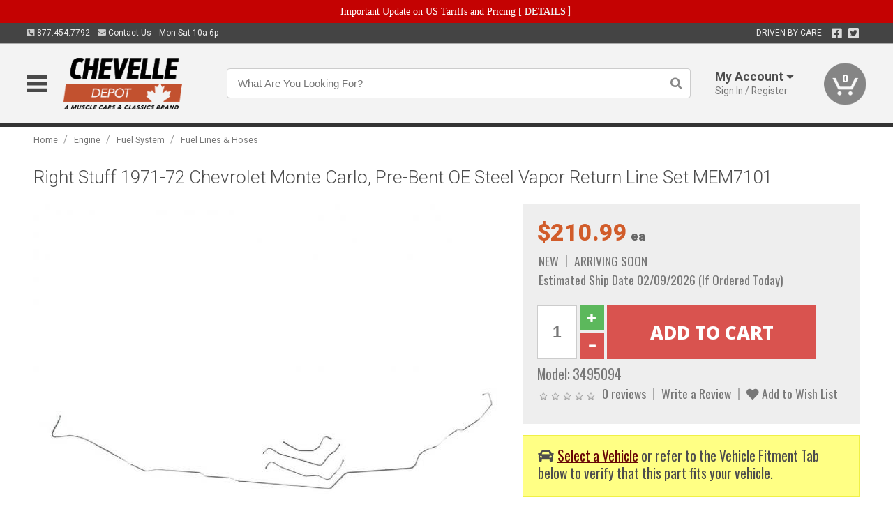

--- FILE ---
content_type: text/html; charset=utf-8
request_url: https://www.chevelledepot.ca/engine/fuel-system/fuel-lines-hoses/right-stuff-71-72-hardtop-vapor-return-line-sets-4-pcs-mem7101
body_size: 19444
content:
<!DOCTYPE html>
<html dir="ltr" lang="en">
<head>
<meta charset="UTF-8" />
<meta name="viewport" content="width=device-width, initial-scale=1.0, maximum-scale=1.0, user-scalable=no" />
<title>Right Stuff 1971-72 Chevrolet Monte Carlo, Pre-Bent OE Steel Vapor Return Line Set MEM7101 | Chevelle Depot</title>
<base href="https://www.chevelledepot.ca/" />

<meta property="og:title" content="Right Stuff 1971-72 Chevrolet Monte Carlo, Pre-Bent OE Steel Vapor Return Line Set MEM7101 | Chevelle Depot" />
<meta property="og:description" content="Model 3495094" />
<meta property="og:type" content="website" />
<meta property="og:url" content="https://www.chevelledepot.ca/engine/fuel-system/fuel-lines-hoses/right-stuff-71-72-hardtop-vapor-return-line-sets-4-pcs-mem7101" />
<meta property="og:image" content="https://www.chevelledepot.ca/image/cache/6e59ab98d4d418043282d5b7686595c5/f82792374d3847bee402b5ebff875745.jpg" />
<meta property="og:image:width" content="630" />
<meta property="og:image:height" content="630" />
<meta property="og:image:type" content="image/jpeg" />
			
<meta name="description" content="Model 3495094" />
<meta name="keywords" content="Right Stuff 1971-72 Chevrolet Monte Carlo, Pre-Bent OE Steel Vapor Return Line Set MEM7101" />
<link href="https://www.chevelledepot.ca/image/data/favicon.png" rel="icon" />
<link href="https://www.chevelledepot.ca/engine/fuel-system/fuel-lines-hoses/right-stuff-71-72-hardtop-vapor-return-line-sets-4-pcs-mem7101" rel="canonical" />
<link href="https://fonts.googleapis.com/css2?family=Open+Sans:wght@300;400;600;700;800&family=Oswald:wght@400;500&family=Roboto:wght@300;400;700;900&display=swap" rel="stylesheet">
<script type="text/javascript"> if (!window.console) console = {log: function() {}}; </script>


<script type="text/javascript" src="catalog/view/javascript/jquery/jquery.1.12.4.min.js?v=1731114227"></script>
<script type="text/javascript" src="catalog/view/javascript/jquery/jquery-migrate-1.4.1.min.js?v=1731114227"></script>
<script type="text/javascript" src="catalog/view/javascript/jquery/jquery-ui/jquery-ui.1.11.4.min.js?v=1731114227"></script>
<script type="text/javascript" src="catalog/view/javascript/jquery/tabs.js?v=1731114227"></script>
<script type="text/javascript" src="catalog/view/javascript/fancybox-3.2.5/dist/jquery.fancybox.min.js?v=1731114227"></script>
<script type="text/javascript" src="catalog/view/theme/c7/js/countdown/jquery.plugin.js?v=1731114227"></script>
<script type="text/javascript" src="catalog/view/theme/c7/js/countdown/jquery.countdown.js?v=1731114227"></script>
<script type="text/javascript" src="catalog/view/theme/c7/js/flex/jquery.flexslider.js?v=1731114227"></script>
<script type="text/javascript" src="catalog/view/javascript/rateyo/jquery.rateyo.min.js?v=1731114227"></script>
<script type="text/javascript" src="catalog/view/javascript/common.js?v=1737762333"></script>
<script type="text/javascript" src="catalog/view/javascript/jquery/jquery.cookie.js?v=1731114227"></script>
<script type="text/javascript" src="catalog/view/theme/c7/js/custom.js?v=1731114227"></script>
<script type="text/javascript" src="catalog/view/theme/c7/js/jquery.sticky.js?v=1731114227"></script>
<script type="text/javascript" src="catalog/view/supermenu/supermenu-responsive.js?v=1731114227"></script>
<script type="text/javascript" src="catalog/view/supermenu/jquery.hoverIntent.minified.js?v=1731114227"></script>
<script type="text/javascript" src="catalog/view/javascript/Slidebars-2.0.2/dist/slidebars.js?v=1731114227"></script>
<script type="text/javascript" src="catalog/view/theme/c7/js/slidebars_init.js?v=1728367545"></script>
<script type="text/javascript" src="catalog/view/javascript/jquery/tabs-scroll.js?v=1731114227"></script>
<script type="text/javascript" src="catalog/view/javascript/modal/jquery.modal.min.js?v=1731114227"></script>
<script type="text/javascript" src="catalog/view/javascript/select2/js/select2.min.js?v=1731114227"></script>

<!--[if lte IE 8]>
        <link rel="stylesheet" type="text/css" href="catalog/view/theme/c7/stylesheet/ie.css" />
<![endif]-->


<link rel="stylesheet" type="text/css" href="catalog/view/javascript/jquery/jquery-ui/jquery-ui.1.11.4.smoothness.css?v=1731114227" media="screen" />
<link rel="stylesheet" type="text/css" href="catalog/view/theme/c7/js/flex/flexslider.css?v=1731114227" media="screen" />
<link rel="stylesheet" type="text/css" href="catalog/view/stylesheet/universal.css?v=1763170257" media="screen" />
<link rel="stylesheet" type="text/css" href="resources/external/classic-081711.css?v=1731114227" media="screen" />
<link rel="stylesheet" type="text/css" href="catalog/view/theme/c7/stylesheet/stylesheet.css?v=1769026232" media="screen" />
<link rel="stylesheet" type="text/css" href="catalog/view/theme/c7/stylesheet/responsive.css?v=1731114227" media="screen" />
<link rel="stylesheet" type="text/css" href="catalog/view/theme/c7/stylesheet/font-awesome.min.css?v=1731114227" media="screen" />
<link rel="stylesheet" type="text/css" href="catalog/view/theme/c7/stylesheet/zuma.css?v=1769026232" media="screen" />
<link rel="stylesheet" type="text/css" href="catalog/view/theme/c7_restoration/stylesheet/child.css?v=1728367545" media="screen" />
<link rel="stylesheet" type="text/css" href="catalog/view/javascript/rateyo/jquery.rateyo.min.css?v=1731114227" media="screen" />
<link rel="stylesheet" type="text/css" href="catalog/view/javascript/fancybox-3.2.5/dist/jquery.fancybox.min.css?v=1731114227" media="screen" />
<link rel="stylesheet" type="text/css" href="catalog/view/supermenu/supermenu.css?v=1731114227" media="screen" />
<link rel="stylesheet" type="text/css" href="catalog/view/javascript/Slidebars-2.0.2/dist/slidebars.css?v=1731114227" media="screen" />
<link rel="stylesheet" type="text/css" href="catalog/view/javascript/modal/jquery.modal.css?v=1731114227" media="screen" />
<link rel="stylesheet" type="text/css" href="catalog/view/javascript/select2/css/select2.css?v=1731114227" media="screen" />

<style type="text/css">

.mega_menu > ul > li:hover a {color:#D15C2A; }
.mega_menu,.mega_menu ul .search_bar ul input,#menu{background:#D15C2A; }
		.mega_menu ul .search_bar       :hover .fa.icon-search{color:#D15C2A; }
.box-product .name a, .product-grid .name a,.product-list .name a,.cart-info .name a{color:#D15C2A; }
.box-product .name a:hover, .product-grid .name a:hover,.product-list .name a:hover,.cart-info .name a:hover{color:#D15C2A; }
.box-product .price-new, .product-grid .price-new,.box-product .price, .product-grid .price,.product-list .price-new,.product-list .price,.product-info .price{color:#D15C2A; }
.box-product .wishlist a, .product-grid .wishlist a,.product-list .wishlist a{color:#D15C2A; }
.box-product .wishlist a:hover, .product-grid .wishlist a:hover,.product-list .wishlist a:hover{color:#A64921; }
.box-product .compare a:hover, .product-grid .compare a:hover,.product-list .compare a:hover{color:#D15C2A; }
.product-list .cart .button:hover,.box-product > div:hover .cart input, .product-grid > div:hover .cart input, .product-grid > div:hover .cart a.button, .product-info .cart .button:hover{color:#D15C2A; }
.box-product > div .cart input, .product-grid > div .cart input, .product-grid > div .cart a.button,.product-list .cart .button,.product-info .cart .button {background:#252525; border-color:#252525; border-color:#252525; border-color:#252525; }
.product-list .cart .button:hover,.box-product > div:hover .cart input, .product-grid > div:hover .cart input, .product-grid > div:hover .cart a.button, .product-info .cart .button:hover{border-color:#D15C2A; background:#fff; }
.product-list .saveribbon,.box-product .price .saveribbon, .product-grid .price .saveribbon{background:#D15C2A; }
.button{background:#D15C2A; border-color:#D15C2A}
.button.highlight:hover,.buttons .button:hover,.button:hover{background:#fff; border-color:#D15C2A; }
.button.highlight:hover,.buttons .button:hover,.button:hover {color:#D15C2A; }
  .customprdblock h2, .htabs a:hover, .htabs a.selected { background:#D15C2A; }
 .box .categ span{ border-color:#D15C2A; }
  .box .accu span{ border-color:#D15C2A; }
 .box .affili span{ border-color:#D15C2A; }
 .box .informa span{ border-color:#D15C2A; }
.box .featr span{ border-color:#D15C2A; }
.box .lates span{ border-color:#D15C2A; }
 .box .bestsell span{ border-color:#D15C2A;   }
.box .speia span{ border-color:#D15C2A; }
.box h1 span{ border-color:#D15C2A; }
.category-info h1 span{ border-color:#D15C2A; }
.box .propage span{ border-color:#D15C2A; }
.product-grid > div:hover .compare, .box-product > div:hover .compare,.product-info .cart > div > a.prdcompare,.product-list .compare { display:none;} .box-product .wishlist a, .product-grid .wishlist a{ border:none;} .box-product .wishlist, .product-grid .wishlist{ width:100%;}
.discount_timer,.count_holder_small,#ProductPage1{ display:none; visibility:hidden;}
		html,body{background-color:#FFFFFF;}
    		.socialblock {background-color:#A64921;}
		#toppanel #search{ display:block;}
	#toppanel .headeblock{ display:none;}
	@media screen and (max-width: 768px) {
		.mega_menu .mobile_button, .mega_menu .fa.icon-align-justify{ top:0px;}
		.mega_menu > ul{ padding:0px;}
	}

</style>
<!--[if IE 7]>
<link rel="stylesheet" type="text/css" href="catalog/view/supermenu/supermenuie7.css" />
<![endif]-->
<!--[if lt IE 7]>
<link rel="stylesheet" type="text/css" href="catalog/view/supermenu/supermenuie6.css" />
<![endif]-->
<style type="text/css">
 #supermenu ul li a.tll, #supermenu-mobile ul li div .withchild a.theparent { font-size: 14px; }
 #supermenu ul li div a, #supermenu-mobile ul li div .withchild > ul li a { font-size: 12px !important; }
 #supermenu, #supermenu-mobile { 
    background-color:#D15C2A;
    background-image: -webkit-gradient(linear, 0% 0%, 0% 100%, from(#D15C2A), to(#A64921));
    background-image: -webkit-linear-gradient(top, #D15C2A, #A64921); 
    background-image: -moz-linear-gradient(top, #D15C2A, #A64921);
    background-image: -ms-linear-gradient(top, #D15C2A, #A64921);
    background-image: -o-linear-gradient(top, #D15C2A, #A64921);
 }
 #supermenu ul li div.bigdiv, #supermenu-mobile ul li div.bigdiv { background: #fff; }
 #supermenu ul li div.bigdiv.withflyout > .withchildfo > .flyouttoright { background: #fff; }
</style>


<meta name="google-site-verification" content="HsOL7yJgV2FTA6fm9mMJz5TjqESzn-D-nmA6DGaCxQY" />


<meta name="google-site-verification" content="HsOL7yJgV2FTA6fm9mMJz5TjqESzn-D-nmA6DGaCxQY" />
					<!-- Global site tag (gtag.js) - Google Analytics -->
					<script async src="https://www.googletagmanager.com/gtag/js?id=UA-50113768-5"></script>
					<script>
						window.dataLayer = window.dataLayer || [];
						function gtag(){dataLayer.push(arguments);}
						gtag("js", new Date());
						
					gtag("config", "UA-50113768-5");
					gtag("config", "AW-481663598");
					gtag("event", "view_item", {"items":[{"id":"3495094","name":"Right Stuff 1971-72 Chevrolet Monte Carlo, Pre-Bent OE Steel Vapor Return Line Set MEM7101","price":210.99,"google_business_vertical":"retail"}]});
					gtag("config", "AW-481663598/jZprCN7RrOwBEO601uUB", {"phone_conversion_number":"877.454.7792"})
					
							$( document ).ajaxSuccess(function( event, xhr, settings ) {
	  							if (settings.url.indexOf("product/product/write_question") !== -1) {
	  								if (xhr.responseJSON && xhr.responseJSON.success) {
	  									gtag("event", "conversion", {"send_to":"AW-481663598/Axo_CK2bvuwBEO601uUB"});
	  								}
	  							}
							});
					</script>
							
<script src="https://www.google.com/recaptcha/api.js?onload=captchaLoaded&render=explicit" async defer></script></head>
<body class="boxed pre-init ymm-hb">
<div id="slidebar-left" off-canvas="sidebar-nav left overlay" style="display:none">
  <div class="slidebar-scroll-container">
    <ul class="parents mobile_menu">
      <li class="section">
        <a class="telephone" href="tel:8774547792">We are here to help!<br><span>877.454.7792</span></a>
        <div class="sidebar-close js-close-any">&times;</div>
      </li>
                <li class="section home">
            <a href="/">Home</a>
                      </li>
                <li class="parent">
            <a href="https://www.chevelledepot.ca/branded-merchandise">Branded Merchandise</a>
                        <span class="toggle"></span>
            <ul class="children">
              <li><a href="https://www.chevelledepot.ca/branded-merchandise/bags-backpacks">Bags &amp; Backpacks</a></li><li><a href="https://www.chevelledepot.ca/branded-merchandise/glassware">Glassware</a></li><li><a href="https://www.chevelledepot.ca/branded-merchandise/key-chains-pens">Key Chains &amp; Pens</a></li>            </ul>
                      </li>
                <li class="parent">
            <a href="https://www.chevelledepot.ca/holiday-gifts">Holiday Gifts</a>
                        <span class="toggle"></span>
            <ul class="children">
              <li><a href="https://www.chevelledepot.ca/holiday-gifts/apparel-3056">Apparel</a></li><li><a href="https://www.chevelledepot.ca/holiday-gifts/books-manuals-dvd-3086">Books, Manuals &amp; DVD</a></li><li><a href="https://www.chevelledepot.ca/holiday-gifts/decor-office-3057">Decor &amp; Office</a></li><li><a href="https://www.chevelledepot.ca/holiday-gifts/garage-storage-3095">Garage &amp; Storage</a></li><li><a href="https://www.chevelledepot.ca/holiday-gifts/glassware-kitchen-3063">Glassware &amp; Kitchen</a></li><li><a href="https://www.chevelledepot.ca/holiday-gifts/models-collectibles-3072">Models &amp; Collectibles</a></li><li><a href="https://www.chevelledepot.ca/holiday-gifts/personal-leisure-3073">Personal &amp; Leisure</a></li><li><a href="https://www.chevelledepot.ca/holiday-gifts/travel-outdoors-3080">Travel &amp; Outdoors</a></li>            </ul>
                      </li>
                <li class="parent">
            <a href="https://www.chevelledepot.ca/brakes">Brakes</a>
                        <span class="toggle"></span>
            <ul class="children">
              <li><a href="https://www.chevelledepot.ca/brakes/booster">Booster</a></li><li><a href="https://www.chevelledepot.ca/brakes/brake-tools">Brake Tools</a></li><li><a href="https://www.chevelledepot.ca/brakes/disc-brake-conversion-kits">Disc Brake Conversion Kits</a></li><li><a href="https://www.chevelledepot.ca/brakes/disc-brakes">Disc Brakes</a></li><li><a href="https://www.chevelledepot.ca/brakes/drum-brakes">Drum Brakes</a></li><li><a href="https://www.chevelledepot.ca/brakes/hoses-lines">Hoses & Lines</a></li><li><a href="https://www.chevelledepot.ca/brakes/master-cylinder-65">Master Cylinder</a></li><li><a href="https://www.chevelledepot.ca/brakes/parking-brakes">Parking Brakes</a></li>            </ul>
                      </li>
                <li class="parent">
            <a href="https://www.chevelledepot.ca/cooling">Cooling</a>
                        <span class="toggle"></span>
            <ul class="children">
              <li><a href="https://www.chevelledepot.ca/cooling/air-conditioning-1302">Air Conditioning</a></li><li><a href="https://www.chevelledepot.ca/cooling/blower-motor">Blower Motor</a></li><li><a href="https://www.chevelledepot.ca/cooling/cooling-kits">Cooling Kits</a></li><li><a href="https://www.chevelledepot.ca/cooling/cooling-system-decal">Cooling System Decal</a></li><li><a href="https://www.chevelledepot.ca/cooling/core-support">Core Support</a></li><li><a href="https://www.chevelledepot.ca/cooling/expansion-tank">Expansion Tank</a></li><li><a href="https://www.chevelledepot.ca/cooling/fans-shrouds">Fans & Shrouds</a></li><li><a href="https://www.chevelledepot.ca/cooling/heater-box">Heater Box</a></li><li><a href="https://www.chevelledepot.ca/cooling/hoses">Hoses</a></li><li><a href="https://www.chevelledepot.ca/cooling/radiator">Radiator</a></li><li><a href="https://www.chevelledepot.ca/cooling/temperature-sender">Temperature Sender</a></li><li><a href="https://www.chevelledepot.ca/cooling/thermostat">Thermostat</a></li><li><a href="https://www.chevelledepot.ca/cooling/water-control-valve">Water Control Valve</a></li><li><a href="https://www.chevelledepot.ca/cooling/water-pump">Water Pump</a></li>            </ul>
                      </li>
                <li class="parent">
            <a href="https://www.chevelledepot.ca/driveline">Driveline</a>
                        <span class="toggle"></span>
            <ul class="children">
              <li><a href="https://www.chevelledepot.ca/driveline/automatic-transmission">Automatic Transmission</a></li><li><a href="https://www.chevelledepot.ca/driveline/differential">Differential</a></li><li><a href="https://www.chevelledepot.ca/driveline/drive-axle-shafts">Drive &amp; Axle Shafts</a></li><li><a href="https://www.chevelledepot.ca/driveline/manual-transmission">Manual Transmission</a></li><li><a href="https://www.chevelledepot.ca/driveline/shifters">Shifters</a></li>            </ul>
                      </li>
                <li class="parent">
            <a href="https://www.chevelledepot.ca/electrical">Electrical</a>
                        <span class="toggle"></span>
            <ul class="children">
              <li><a href="https://www.chevelledepot.ca/electrical/electrical-conversion-parts">Electrical Conversion Parts</a></li><li><a href="https://www.chevelledepot.ca/electrical/engine-compartment">Engine Compartment</a></li><li><a href="https://www.chevelledepot.ca/electrical/fuses-flashers-circuit-breakers">Fuses, Flashers &amp; Circuit Breakers</a></li><li><a href="https://www.chevelledepot.ca/electrical/ground-straps">Ground Straps</a></li><li><a href="https://www.chevelledepot.ca/electrical/horns">Horns</a></li><li><a href="https://www.chevelledepot.ca/electrical/light-bulbs">Light Bulbs</a></li><li><a href="https://www.chevelledepot.ca/electrical/modules">Modules</a></li><li><a href="https://www.chevelledepot.ca/electrical/motors">Motors</a></li><li><a href="https://www.chevelledepot.ca/electrical/relays-resistors">Relays &amp; Resistors</a></li><li><a href="https://www.chevelledepot.ca/electrical/sensors">Sensors</a></li><li><a href="https://www.chevelledepot.ca/electrical/solenoids">Solenoids</a></li><li><a href="https://www.chevelledepot.ca/electrical/switches">Switches</a></li><li><a href="https://www.chevelledepot.ca/electrical/wiring-harness">Wiring Harness</a></li>            </ul>
                      </li>
                <li class="parent">
            <a href="https://www.chevelledepot.ca/engine">Engine</a>
                        <span class="toggle"></span>
            <ul class="children">
              <li><a href="https://www.chevelledepot.ca/engine/air-intake">Air Intake</a></li><li><a href="https://www.chevelledepot.ca/engine/cables">Cables</a></li><li><a href="https://www.chevelledepot.ca/engine/camshaft-valve-train">Camshaft &amp; Valve Train</a></li><li><a href="https://www.chevelledepot.ca/engine/complete-engine">Complete Engine</a></li><li><a href="https://www.chevelledepot.ca/engine/emissions">Emissions</a></li><li><a href="https://www.chevelledepot.ca/engine/engine-belts">Engine Belts</a></li><li><a href="https://www.chevelledepot.ca/engine/engine-block-related">Engine Block &amp; Related</a></li><li><a href="https://www.chevelledepot.ca/engine/engine-decals">Engine Decals</a></li><li><a href="https://www.chevelledepot.ca/engine/engine-dress-up">Engine Dress-Up</a></li><li><a href="https://www.chevelledepot.ca/engine/engine-gasket-sets">Engine Gasket Sets</a></li><li><a href="https://www.chevelledepot.ca/engine/engine-hardware">Engine Hardware</a></li><li><a href="https://www.chevelledepot.ca/engine/engine-mounts">Engine Mounts</a></li><li><a href="https://www.chevelledepot.ca/engine/fuel-system">Fuel System</a></li><li><a href="https://www.chevelledepot.ca/engine/oil-related">Oil Related</a></li><li><a href="https://www.chevelledepot.ca/engine/pulleys">Pulleys</a></li><li><a href="https://www.chevelledepot.ca/engine/valve-covers">Valve Covers</a></li>            </ul>
                      </li>
                <li class="parent">
            <a href="https://www.chevelledepot.ca/exhaust">Exhaust</a>
                        <span class="toggle"></span>
            <ul class="children">
              <li><a href="https://www.chevelledepot.ca/exhaust/catalytic-converter">Catalytic Converter</a></li><li><a href="https://www.chevelledepot.ca/exhaust/exhaust-hardware">Exhaust Hardware</a></li><li><a href="https://www.chevelledepot.ca/exhaust/exhaust-manifold">Exhaust Manifold</a></li><li><a href="https://www.chevelledepot.ca/exhaust/exhaust-pipes">Exhaust Pipes</a></li><li><a href="https://www.chevelledepot.ca/exhaust/exhaust-systems">Exhaust Systems</a></li><li><a href="https://www.chevelledepot.ca/exhaust/exhaust-tips-bezels">Exhaust Tips &amp; Bezels</a></li><li><a href="https://www.chevelledepot.ca/exhaust/exhaust-wrap-paint">Exhaust Wrap &amp; Paint</a></li><li><a href="https://www.chevelledepot.ca/exhaust/headers">Headers</a></li><li><a href="https://www.chevelledepot.ca/exhaust/mufflers">Mufflers</a></li><li><a href="https://www.chevelledepot.ca/exhaust/side-exhaust">Side Exhaust</a></li>            </ul>
                      </li>
                <li class="parent">
            <a href="https://www.chevelledepot.ca/exterior">Exterior</a>
                        <span class="toggle"></span>
            <ul class="children">
              <li><a href="https://www.chevelledepot.ca/exterior/antennas">Antennas</a></li><li><a href="https://www.chevelledepot.ca/exterior/body-fasteners-shims">Body Fasteners &amp; Shims</a></li><li><a href="https://www.chevelledepot.ca/exterior/convertible">Convertible</a></li><li><a href="https://www.chevelledepot.ca/exterior/door-395">Door</a></li><li><a href="https://www.chevelledepot.ca/exterior/emblems-decals">Emblems &amp; Decals</a></li><li><a href="https://www.chevelledepot.ca/exterior/exterior-protection">Exterior Protection</a></li><li><a href="https://www.chevelledepot.ca/exterior/fender-quarter-louvers">Fender &amp; Quarter Louvers</a></li><li><a href="https://www.chevelledepot.ca/exterior/front-rear-bumpers">Front &amp; Rear Bumpers</a></li><li><a href="https://www.chevelledepot.ca/exterior/gas-door">Gas Door</a></li><li><a href="https://www.chevelledepot.ca/exterior/glass-window">Glass &amp; Window</a></li><li><a href="https://www.chevelledepot.ca/exterior/grilles">Grilles</a></li><li><a href="https://www.chevelledepot.ca/exterior/hood-cowl">Hood & Cowl</a></li><li><a href="https://www.chevelledepot.ca/exterior/license-plates-frames">License Plates &amp; Frames</a></li><li><a href="https://www.chevelledepot.ca/exterior/lights">Lights</a></li><li><a href="https://www.chevelledepot.ca/exterior/mirrors">Mirrors</a></li><li><a href="https://www.chevelledepot.ca/exterior/moldings">Moldings</a></li><li><a href="https://www.chevelledepot.ca/exterior/replacement-body-panels">Replacement Body Panels</a></li><li><a href="https://www.chevelledepot.ca/exterior/roof-panels-t-tops">Roof Panels &amp; T-Tops</a></li><li><a href="https://www.chevelledepot.ca/exterior/spoilers-wings">Spoilers &amp; Wings</a></li><li><a href="https://www.chevelledepot.ca/exterior/tonneau-cover-1112">Tonneau Cover</a></li><li><a href="https://www.chevelledepot.ca/exterior/trailer-hitches">Trailer Hitches</a></li><li><a href="https://www.chevelledepot.ca/exterior/truck-bed-tailgate">Truck Bed &amp; Tailgate</a></li><li><a href="https://www.chevelledepot.ca/exterior/trunk-cargo-467">Trunk &amp; Cargo</a></li><li><a href="https://www.chevelledepot.ca/exterior/vinyl-top">Vinyl Top</a></li><li><a href="https://www.chevelledepot.ca/exterior/windshield-wiper-washer">Windshield Wiper &amp; Washer</a></li>            </ul>
                      </li>
                <li class="parent">
            <a href="https://www.chevelledepot.ca/interior">Interior</a>
                        <span class="toggle"></span>
            <ul class="children">
              <li><a href="https://www.chevelledepot.ca/interior/accessories">Accessories</a></li><li><a href="https://www.chevelledepot.ca/interior/audio">Audio</a></li><li><a href="https://www.chevelledepot.ca/interior/carpet-insulation">Carpet &amp; Insulation</a></li><li><a href="https://www.chevelledepot.ca/interior/console">Console</a></li><li><a href="https://www.chevelledepot.ca/interior/dash">Dash</a></li><li><a href="https://www.chevelledepot.ca/interior/door-window">Door &amp; Window</a></li><li><a href="https://www.chevelledepot.ca/interior/gauges-608">Gauges</a></li><li><a href="https://www.chevelledepot.ca/interior/glove-box">Glove Box</a></li><li><a href="https://www.chevelledepot.ca/interior/headliners-sail-panels">Headliners &amp; Sail Panels</a></li><li><a href="https://www.chevelledepot.ca/interior/kick-panels-related">Kick Panels &amp; Related</a></li><li><a href="https://www.chevelledepot.ca/interior/lights-622">Lights</a></li><li><a href="https://www.chevelledepot.ca/interior/mirrors-633">Mirrors</a></li><li><a href="https://www.chevelledepot.ca/interior/package-tray">Package Tray</a></li><li><a href="https://www.chevelledepot.ca/interior/pedals-pads">Pedals & Pads</a></li><li><a href="https://www.chevelledepot.ca/interior/rear-compartment">Rear Compartment</a></li><li><a href="https://www.chevelledepot.ca/interior/roof-panel">Roof Panel</a></li><li><a href="https://www.chevelledepot.ca/interior/screws-fasteners">Screws &amp; Fasteners</a></li><li><a href="https://www.chevelledepot.ca/interior/seat-belts">Seat Belts</a></li><li><a href="https://www.chevelledepot.ca/interior/seats">Seats</a></li><li><a href="https://www.chevelledepot.ca/interior/sunvisors">Sunvisors</a></li><li><a href="https://www.chevelledepot.ca/interior/trim-panels">Trim Panels</a></li><li><a href="https://www.chevelledepot.ca/interior/wheel-column">Wheel &amp; Column</a></li>            </ul>
                      </li>
                <li class="parent">
            <a href="https://www.chevelledepot.ca/steering">Steering</a>
                        <span class="toggle"></span>
            <ul class="children">
              <li><a href="https://www.chevelledepot.ca/steering/control-valve-related">Control Valve &amp; Related</a></li><li><a href="https://www.chevelledepot.ca/steering/idler-arms">Idler Arms</a></li><li><a href="https://www.chevelledepot.ca/steering/pitman-arm">Pitman Arm</a></li><li><a href="https://www.chevelledepot.ca/steering/relay-rod-drag-link">Relay Rod &amp; Drag Link</a></li><li><a href="https://www.chevelledepot.ca/steering/steering-arms">Steering Arms</a></li><li><a href="https://www.chevelledepot.ca/steering/steering-belts">Steering Belts</a></li><li><a href="https://www.chevelledepot.ca/steering/steering-boxes-related">Steering Boxes &amp; Related</a></li><li><a href="https://www.chevelledepot.ca/steering/steering-cylinder-related">Steering Cylinder &amp; Related</a></li><li><a href="https://www.chevelledepot.ca/steering/steering-hoses-related">Steering Hoses &amp; Related</a></li><li><a href="https://www.chevelledepot.ca/steering/steering-kits">Steering Kits</a></li><li><a href="https://www.chevelledepot.ca/steering/steering-pumps-related">Steering Pumps &amp; Related</a></li><li><a href="https://www.chevelledepot.ca/steering/tie-rod-ends-related">Tie Rod Ends &amp; Related</a></li>            </ul>
                      </li>
                <li class="parent">
            <a href="https://www.chevelledepot.ca/suspension">Suspension</a>
                        <span class="toggle"></span>
            <ul class="children">
              <li><a href="https://www.chevelledepot.ca/suspension/air-ride-kits">Air Ride Kits</a></li><li><a href="https://www.chevelledepot.ca/suspension/body-mounts-related">Body Mounts &amp; Related</a></li><li><a href="https://www.chevelledepot.ca/suspension/control-arms">Control Arms</a></li><li><a href="https://www.chevelledepot.ca/suspension/frame">Frame</a></li><li><a href="https://www.chevelledepot.ca/suspension/front-suspension-related">Front Suspension &amp; Related</a></li><li><a href="https://www.chevelledepot.ca/suspension/lowering-kits">Lowering Kits</a></li><li><a href="https://www.chevelledepot.ca/suspension/performance-suspension-kits">Performance Suspension Kits</a></li><li><a href="https://www.chevelledepot.ca/suspension/shock-absorbers">Shock Absorbers</a></li><li><a href="https://www.chevelledepot.ca/suspension/springs">Springs</a></li><li><a href="https://www.chevelledepot.ca/suspension/sway-bars">Sway Bars</a></li><li><a href="https://www.chevelledepot.ca/suspension/trailing-arms">Trailing Arms</a></li>            </ul>
                      </li>
                <li class="parent">
            <a href="https://www.chevelledepot.ca/weatherstrip">Weatherstrip</a>
                        <span class="toggle"></span>
            <ul class="children">
              <li><a href="https://www.chevelledepot.ca/weatherstrip/body-seals">Body Seals</a></li><li><a href="https://www.chevelledepot.ca/weatherstrip/body-weatherstrip">Body Weatherstrip</a></li><li><a href="https://www.chevelledepot.ca/weatherstrip/body-weatherstrip-kits">Body Weatherstrip Kits</a></li><li><a href="https://www.chevelledepot.ca/weatherstrip/convertible-top-weatherstrip-932">Convertible Top Weatherstrip</a></li><li><a href="https://www.chevelledepot.ca/weatherstrip/universal-3108">Universal</a></li><li><a href="https://www.chevelledepot.ca/weatherstrip/weatherstrip-installation">Weatherstrip Installation</a></li><li><a href="https://www.chevelledepot.ca/weatherstrip/windowfelt-kits">Windowfelt Kits</a></li>            </ul>
                      </li>
                <li class="parent">
            <a href="https://www.chevelledepot.ca/wheels">Wheels</a>
                        <span class="toggle"></span>
            <ul class="children">
              <li><a href="https://www.chevelledepot.ca/wheels/spare-tire">Spare Tire</a></li><li><a href="https://www.chevelledepot.ca/wheels/stock-custom-wheels">Stock &amp; Custom Wheels</a></li><li><a href="https://www.chevelledepot.ca/wheels/tires">Tires</a></li><li><a href="https://www.chevelledepot.ca/wheels/wheel-tire-sets">Wheel &amp; Tire Sets</a></li><li><a href="https://www.chevelledepot.ca/wheels/wheel-accessories">Wheel Accessories</a></li><li><a href="https://www.chevelledepot.ca/wheels/wheel-bearings-related">Wheel Bearings &amp; Related</a></li>            </ul>
                      </li>
                <li class="parent">
            <a href="https://www.chevelledepot.ca/apparel">Apparel</a>
                        <span class="toggle"></span>
            <ul class="children">
              <li><a href="https://www.chevelledepot.ca/apparel/children">Children</a></li><li><a href="https://www.chevelledepot.ca/apparel/mens">Mens</a></li>            </ul>
                      </li>
                <li class="parent">
            <a href="https://www.chevelledepot.ca/lifestyle">Lifestyle</a>
                        <span class="toggle"></span>
            <ul class="children">
              <li><a href="https://www.chevelledepot.ca/lifestyle/books-manuals-dvd">Books, Manuals, &amp; DVD</a></li><li><a href="https://www.chevelledepot.ca/lifestyle/car-care-protection-tools">Car Care, Protection &amp; Tools</a></li><li><a href="https://www.chevelledepot.ca/lifestyle/decor-office">Decor &amp; Office</a></li><li><a href="https://www.chevelledepot.ca/lifestyle/glassware-kitchen">Glassware &amp; Kitchen</a></li><li><a href="https://www.chevelledepot.ca/lifestyle/models-collectibles">Models &amp; Collectibles</a></li><li><a href="https://www.chevelledepot.ca/lifestyle/personal-leisure">Personal &amp; Leisure</a></li><li><a href="https://www.chevelledepot.ca/lifestyle/travel-outdoors">Travel &amp; Outdoors</a></li><li><a href="https://www.chevelledepot.ca/lifestyle/vehicle-accessories-addons">Vehicle Accessories &amp; Addons</a></li>            </ul>
                      </li>
          </ul>
  </div>
</div><div class="modal-overlay"></div>
<div id="canvas-container" canvas="container">
<div id="topbar" class="low">
	<div id="header_top">
<style type="text/css">
	#ultimate_banners-17 p {
		margin: 0;
	}
	#ultimate_banners-17 {
		position: relative;
					background: #C40202;
													padding: 5px 0px 5px 25px;
					}
	</style>

<div id="ultimate_banners-17">
		<p style="text-align: center;"><span style="background-color: initial; color: rgb(255, 255, 255); font-family: Tahoma; font-size: 14px;">Important Update on US Tariffs and Pricing</span><span style="background-color: initial; color: rgb(255, 255, 255); font-family: Tahoma; font-size: 14px; font-weight: 700;">&nbsp;</span><span style="color: rgb(255, 255, 255);"><span style="box-sizing: border-box; font-family: Arial, Gadget, sans-serif; font-size: 12px; font-style: normal; font-variant-ligatures: normal; font-variant-caps: normal; letter-spacing: normal; orphans: 2; text-align: center; text-indent: 0px; text-transform: none; white-space: normal; widows: 2; word-spacing: 0px; -webkit-text-stroke-width: 0px; text-decoration-thickness: initial; text-decoration-style: initial; text-decoration-color: initial; float: none; display: inline !important;"><span style="box-sizing: border-box; font-family: Tahoma; font-size: 14px;">[&nbsp;</span></span><a href="important-update-US-Tariffs-Pricing" style="background-image: initial; background-position: 0px 0px; background-size: initial; background-repeat: initial; background-attachment: initial; background-origin: initial; background-clip: initial; box-sizing: border-box; text-decoration: none; cursor: pointer; font-size: 12px; font-style: normal; font-variant-ligatures: normal; font-variant-caps: normal; letter-spacing: normal; orphans: 2; text-align: center; text-indent: 0px; text-transform: none; white-space: normal; widows: 2; word-spacing: 0px; -webkit-text-stroke-width: 0px; font-family: Tahoma; font-weight: bold;"><span style="font-size: 14px;">DETAILS</span></a><span style="font-size: 14px;">&nbsp;]</span></span></p></div>

<script type="text/javascript">
	function closeBanner(id,self) {
		element = $(self);
		$.get('index.php?route=module/ultimate_banners/closeBanner&id=' + id, function(data) {
			if (data) {
				alert(data);
			} else {
				var topBarHeight = $("#topbar")[0].getBoundingClientRect().bottom - $("#topbar")[0].getBoundingClientRect().top;
				var parentHeight = element.parent()[0].getBoundingClientRect().bottom - element.parent()[0].getBoundingClientRect().top;
				topBarHeight -= parentHeight;
				$('#header').animate({'padding-top':topBarHeight},400);
   				$("#supermenu-wrapper").unstick().sticky({ topSpacing: topBarHeight });
				element.parent().slideUp(400);
			}
		});
	}
</script></div>
	<div class="wrapper table">
		<div class="left">
			<span class="cell"><a class="telephone" data-tel="877.454.7792" href="tel:8774547792"><i class="fas fa-phone-square-alt"></i> 877.454.7792</a></span>
			<span class="cell"><a class="contact" href="https://www.chevelledepot.ca/contact"><i class="fas fa-envelope"></i> Contact Us</a></span>
			<span class="cell hours">Mon-Sat 10a-6p </span>
		</div>
				<div class="right"><span class="cell chat-cell" style="display: none" id="chat-status"></span> <span class="cell tagline">DRIVEN BY CARE</span><span class="cell social"><a target="_blank" title="Facebook" href="https://www.facebook.com/musclecarsandclassics"><i class="fab fa-facebook-square"></i></a> <a target="_blank" title="Twitter" href="https://twitter.com/canadamusclecar"><i class="fab fa-twitter-square"></i></a></span>





		<span class="cell"></div>
	</div>
</div>
<div id="header">
	<div class="wrapper clearafter">
		<ul class="nav">
			<li class="left" id="hamburger"><img loading="lazy" width="30" height="24" src="/image/icons/mobile-30-24-blk.png" /></li>
			<li class="left nav-logo min" id="logo"><a href="/"><img loading="lazy" width="234" height="86" src="https://www.chevelledepot.ca/image/cache/c6e7eed9a08e012a605a3c49f2ef6fca/cb36f7809775a8091bf45ad8fd4beecf.png" title="Chevelle Depot" alt="Chevelle Depot" /></a></li>
			<li class="nav-search nav-search-desktop"><input type="text" name="search" value="" placeholder="What Are You Looking For?" autocomplete="off"><i class="fas fa-search"></i></li>
			<li class="nav-search nav-search-mobile"><input type="text" name="search" value="" placeholder="Search&hellip;" autocomplete="off"><i class="fas fa-search"></i></li>


			<li class="modal-wrapper min">
				<div class="overlay"></div>
									<span class="trigger account">
						<i class="mobile fas fa-user"></i><strong>My Account <i class="fas fa-caret-down"></i></strong><span class="light">Sign In / Register</span>
					</span>
					<div class="modal form">
						<div class="modal-close no-select">&times;</div>
						<form action="https://www.chevelledepot.ca/index.php?route=checkout/checkout_one" method="post" enctype="multipart/form-data">
							<div class="row left"><span class="heading">Sign In</span></div>
							<div class="row input-wrapper"><span class="label">Email</span><input name="email_login" type="text" autocomplete="off" /></div>
							<div class="row input-wrapper"><span class="label">Password</span><input name="password_login" type="password" autocomplete="off" /></div>
							<div class="row small"><a class="text-primary" href="https://www.chevelledepot.ca/index.php?route=account/forgotten">Forgot Password?</a></div>
							<div class="row"><a onclick="$(this).closest('form').submit()" class="button btn-primary">Sign In</a>
							<input name="redirect" value="https://www.chevelledepot.ca/engine/fuel-system/fuel-lines-hoses/right-stuff-71-72-hardtop-vapor-return-line-sets-4-pcs-mem7101" type="hidden"></div>
								<div class="row"><a href="https://www.chevelledepot.ca/index.php?route=checkout/checkout_one">New user? Register here.</a></div>
						</form>
					</div>
							</li>

			<li class="nav-cart"><div id="cart">
  <div class="heading">
    <a href="/index.php?route=checkout/cart"><span id="cart-total"><span class="min">0</span></span></a></div>
  <div class="content">
    <div class="inner">
      <div class="empty">Your shopping cart is empty!</div>
      </div>
  </div>
</div></li>
		</ul>
	</div>
</div>

<div id="header_bottom"></div>
<div id="container">
<div id="container-inner">
<style id="dynamic-styles"></style>
<div class="white-wrapper">
  <div class="wrapper">
	
<style>
	table.attribute a { color: #AD0A0A; }
	table.attribute a:hover { color: #DD0D0D; }
</style>
		

<script type="application/ld+json">
{
  "@context": "http://schema.org",
  "@type": "BreadcrumbList",
  "itemListElement": [
  	  {
	    "@type": "ListItem",
	    "position": 1,
	    "item": {
	      "@id": "https://www.chevelledepot.ca/index.php?route=common/home",
	      "name": "Home"
	    }
	  },	  {
	    "@type": "ListItem",
	    "position": 2,
	    "item": {
	      "@id": "https://www.chevelledepot.ca/engine",
	      "name": "Engine"
	    }
	  },	  {
	    "@type": "ListItem",
	    "position": 3,
	    "item": {
	      "@id": "https://www.chevelledepot.ca/engine/fuel-system",
	      "name": "Fuel System"
	    }
	  },	  {
	    "@type": "ListItem",
	    "position": 4,
	    "item": {
	      "@id": "https://www.chevelledepot.ca/engine/fuel-system/fuel-lines-hoses",
	      "name": "Fuel Lines & Hoses"
	    }
	  }  ]
}
</script>
<script type="application/ld+json">
	{"@context":"https:\/\/schema.org\/","@type":"Product","name":"Right Stuff 1971-72 Chevrolet Monte Carlo, Pre-Bent OE Steel Vapor Return Line Set MEM7101","sku":"3495094","mpn":"MEM7101","offers":{"@type":"Offer","url":"https:\/\/www.chevelledepot.ca\/engine\/fuel-system\/fuel-lines-hoses\/right-stuff-71-72-hardtop-vapor-return-line-sets-4-pcs-mem7101","price":210.99,"priceValidUntil":"2027-01-31","priceCurrency":"CAD","itemCondition":"http:\/\/schema.org\/NewCondition","availability":"http:\/\/schema.org\/OnlineOnly"},"image":"https:\/\/www.chevelledepot.ca\/image\/cache\/6e59ab98d4d418043282d5b7686595c5\/c6861f720cd7b2ea64d20c7a6ecae8d5.jpg","description":"<div class=\"description-subheading\">About Right Stuff Detailing<\/div><p><p>Founded in 1989, The Right Stuff was started to fill a void in the industry by someone who had a passion for our great hobby. Our great success has hinged on three key features - quality parts, knowledgeable staff, and excellent service.&nbsp; The Right Stuff offers a complete line of Disc Brake Conversions and Upgrades for American Muscle cars and trucks. We also offer a huge selection of original equipment, replacement brake components, including master cylinders, boosters, proportioning valves, emergency brake cables, fittings, clips and more.<\/p>\r\n\r\n<p>We carry thousands of application specific pre-bent brake lines, fuel lines, transmission lines and more. Our state of the art CNC-tubing can produce any pre-bent lines for automotive, industrial or commercial applications. All tubing is based off an original line that is scanned using a laser measuring device. Those measurements and coordinates are then loaded directly into our automated bender to produce an exact replication every time!<\/p>\r\n<\/p><p><img src=\"https:\/\/www.chevelledepot.ca\/image\/cache\/3a009a00779a6ca272bcc8574038a2e5\/076598392925f2767247a9b5a3b45497.png\" \/><\/p>","brand":{"@type":"Thing","name":"Right Stuff Detailing"}}</script>
			
    <div class="breadcrumb">
            <a href="https://www.chevelledepot.ca/index.php?route=common/home">Home</a>
             / <a href="https://www.chevelledepot.ca/engine">Engine</a>
             / <a href="https://www.chevelledepot.ca/engine/fuel-system">Fuel System</a>
             / <a href="https://www.chevelledepot.ca/engine/fuel-system/fuel-lines-hoses">Fuel Lines & Hoses</a>
          </div>
        <div id="content">
      <div class="box">
        <div class="product-info">
          <h1 class="propage"><span>Right Stuff 1971-72 Chevrolet Monte Carlo, Pre-Bent OE Steel Vapor Return Line Set MEM7101</span></h1>
                    <div class="upper-block-wrapper">
            <div class="left">
                          <div class="image"><a href="https://www.chevelledepot.ca/image/cache/6e59ab98d4d418043282d5b7686595c5/c6861f720cd7b2ea64d20c7a6ecae8d5.jpg" title="Right Stuff 1971-72 Chevrolet Monte Carlo, Pre-Bent OE Steel Vapor Return Line Set MEM7101" data-fancybox="product_images"><img loading="lazy" width="680" height="680" src="https://www.chevelledepot.ca/image/cache/6e59ab98d4d418043282d5b7686595c5/330daf63e07431486e4a0d25193b1e74.jpg" title="Right Stuff 1971-72 Chevrolet Monte Carlo, Pre-Bent OE Steel Vapor Return Line Set MEM7101" alt="Right Stuff 1971-72 Chevrolet Monte Carlo, Pre-Bent OE Steel Vapor Return Line Set MEM7101" id="image" /></a></div>
                                          <div class="image-additional">
                              </div>
                          </div>
                        <div class="right right-top">
                                            <div class="price">
                            		      <div><span class="price-fixed"><span id="opu_price">$210.99<span class="uom"> ea</span></span></span></div>
                  <div class="paybright-widget-container"></div>                                                                      </div>
              
              
              <div class="stock">
                <div class="container"><span class="stock-info " >NEW</span><span class="stock-info " >ARRIVING SOON</span><span class="stock-info " >Estimated Ship Date 02/09/2026 (If Ordered Today)</span></div>
              </div>

              <div class="cart">
                <div>
                  <input type="hidden" name="product_id" size="2" value="3495094" />
                  <input type="text" name="quantity" value="1" />
                                    <div class="controls">
                    <div class="glyphicon-plus glyphicon btn-success btn" aria-hidden="true"></div>
                    <div class="glyphicon-minus glyphicon btn btn-danger" aria-hidden="true"></div>
                  </div>
                                    <input type="button" value="Add to Cart" id="button-cart" class="btn btn-danger" />
                </div>
              </div>
 
              <div class="description">
                <span>Model: <div id="supplier_part_numbers" style="display:none">MEM7101 MEM7101</div>3495094</span><br />
              </div>
                            <div class="review">
                <div><span><img loading="lazy" width="83" height="15" src="catalog/view/theme/amazecart/image/stars-0.png" alt="0 reviews" />&nbsp;&nbsp;<a onclick="$('a[href=\'#tab-review\']').click();">0 reviews</a></span><span><a onclick="$('a[href=\'#tab-review\']').click();">Write a Review</a></span><span><a onclick="addToWishList('3495094');" class="prdwishlist"><i class="fas fa-heart"></i> Add to Wish List</a></span></div>
                                              </div>
            </div>
                                                <div class="right right-bottom fitment-wrapper alert none-selected"><div class="fitment"><i class="fas fa-car"></i><div class="select-vehicle"><a class="link">Select a Vehicle</a> or refer to the Vehicle Fitment Tab below to verify that this part fits your vehicle.</div></div></div>            <div class="right right-bottom action-icons">
              <div class="tooltip shipping shipping_desc" title="Designates a combined length and girth exceeding 108 inches but less than 130 inches. Actual weight is less than 70 lbs, and is billed at 70 lbs."><img loading="lazy" width="100" height="50" class="icon" src="/image/icons/delivery_truck-50.png" /><span class="shipping_name">OVERSIZE 2</span></div>
              <div class="tooltip pickup" title="Our inventory is stored in multiple warehouses. If you plan on picking up your order, please call us to ensure we have your product available on the day you plan on picking up. Orders ready for pickup must be picked up within 14 days."><img loading="lazy" width="63" height="50" class="icon" src="/image/icons/store_icon-50.png" /><span>STORE PICKUP<br>[More Info]</span></div>              <div><img loading="lazy" width="50" height="50" class="icon" src="/image/icons/question_mark-50.png" /><span><a href="tel:8774547792">CALL US<br>877.454.7792</a></span></div>
              <div id="product-chat-status"></div>
            </div>
          </div>
        </div>
        <div id="tabs" class="htabs clearafter"><a href="#tab-description">Description</a>
                    <a href="#tab-vehicle">Vehicle Fitment</a>
          
		 		 	 
                    <a href="#tab-attribute">Specifications</a>
                              <a href="#tab-review">Reviews (0)</a>
                    <a href="#tab-pquestion">Product Q&A </a>
                                    <a href="#tab-related">Related Products</a>
                    </div>
        <div id="tab-description" class="tab-content"><div class="description-subheading">About Right Stuff Detailing</div><p><p>Founded in 1989, The Right Stuff was started to fill a void in the industry by someone who had a passion for our great hobby. Our great success has hinged on three key features - quality parts, knowledgeable staff, and excellent service.&nbsp; The Right Stuff offers a complete line of Disc Brake Conversions and Upgrades for American Muscle cars and trucks. We also offer a huge selection of original equipment, replacement brake components, including master cylinders, boosters, proportioning valves, emergency brake cables, fittings, clips and more.</p>

<p>We carry thousands of application specific pre-bent brake lines, fuel lines, transmission lines and more. Our state of the art CNC-tubing can produce any pre-bent lines for automotive, industrial or commercial applications. All tubing is based off an original line that is scanned using a laser measuring device. Those measurements and coordinates are then loaded directly into our automated bender to produce an exact replication every time!</p>
</p><p><img loading="lazy" width="300" height="176" src="https://www.chevelledepot.ca/image/cache/3a009a00779a6ca272bcc8574038a2e5/076598392925f2767247a9b5a3b45497.png" /></p></div>

 
    
 
  
				
        
                <div id="tab-vehicle" class="tab-content">
          <h2>Vehicle Fitment:</h2>
          <div class="info-box"><span class="far fa-lightbulb icon-lightbulb" style="font-size: 1.1em; padding-right: 2px"> </span> The Vehicle Fitment Guide is to be used as a general reference. The data has been provided by our suppliers and manufacturers and may contain errors or incorrect data.  Always refer to a professional to verify correct fitment for your vehicle.</div>
          <table class="attribute">
            <thead>
            <tr>
              <td class="fitment-make">Make</td>
              <td class="fitment-model">Model</td>
                            <td class="fitment-years">Years</td>
                                        </tr>
            </thead>
            <tbody>
                        <tr>
              <td class="fitment-make">Chevrolet</td>
              <td class="fitment-model">Monte Carlo</td>
                            <td class="fitment-years">1971 - 1972</td>
                                        </tr> 
                        </tbody>
          </table>
        </div>
        
                <div id="tab-attribute" class="tab-content">
          <h2>Specifications:</h2>
                      <table class="attribute">
                            <tbody>
                                <tr>
                  <td>Material Option</td>
                  <td>OE Steel</td>
                </tr>
                                <tr>
                  <td>Part Type</td>
                  <td>Early Fuel Evaporation (EFE) Emission Control System Line</td>
                </tr>
                              </tbody>
            </table>
                  </div>
                
                          <div id="tab-review" class="tab-content">
            <h2>Reviews:</h2>
            <div id="review"></div>
            <a id="review-title" class="closed button btn-info">Write a Review</a>
            <div id="review-form" class="cell-wrapper">
              <div class="cell">
                <div>
                  <strong><span class="required">*</span> Your Name:</strong>
                  <input type="text" name="name" value=""  />
                </div>
                <div>
                  <strong><span class="required">*</span> Email <small>(This will not be displayed)</small></strong>
                  <input type="text" name="email" value=""  />
                </div>
                <div>
                  <strong><span class="required">*</span> Rating:</strong>
                  <input type="hidden" value="" name="rating" />
                  <div id="rating"></div><div class="counter"></div>
                </div>
              </div>
              <div class="cell">
                <div>
                  <strong>Comments:</strong>
                  <textarea name="text"></textarea>
                </div>
                                <div class="captcha">
                  <div id="review-recaptcha" class="g-recaptcha"></div>
                </div>
                                <div id="review-submit"><a id="button-review" class="btn-disabled button">Submit Review</a></div>
              </div>
            </div>
          </div>
        
        <div id="tab-pquestion" class="tab-content contact-form">
          <div class="pquestion"></div> 
          <div id="ask"></div>
          <h2 id="ask-title">Ask a question about</h2>
          <div class="product-name">Right Stuff 1971-72 Chevrolet Monte Carlo, Pre-Bent OE Steel Vapor Return Line Set MEM7101:</div>
                      <div class="content faq-form">
              <div class="section-label">Reason for Inquiry:</div>
              <div class="input-wrapper">
                <select name="faq_category_id[]" data-method="load_faq_category" data-placeholder="Please select a category"><option value=""></option><option value="72">Products</option><option value="73">Shipping</option><option value="*" class="italic">Something Else</option></select>              </div>
              <div class="message-wrapper"></div>
            </div>
                    <div id="question_form" class="cell-wrapper content enquiry-form hidden">
            <div class="cell">
              <div>
                <strong><span class="required">*</span> Your Name:</strong>
                <input type="text" data-name="name" value=""  />
              </div>
              <div>
                <strong><span class="required">*</span> Email <small>(This will not be displayed)</small></strong>
                <input type="text" data-name="email" value=""  />
              </div>
            </div>
            <div class="cell">
              <div>
                <strong>Question:</strong>
                <textarea data-name="enquiry"></textarea>
              </div>
                            <div class="captcha">
                <div id="pquestion-recaptcha" class="g-recaptcha"></div>
              </div>
                            <div id="pquestion-submit"><a id="button-ask" class="btn-disabled button">Ask Question</a></div>
            </div>
          </div>
        </div>        
                              <div id="tab-related" class="tab-content">
              <h2>Related Products</h2>
              <div class="module box-content">
                <div class="module-grid">
                                    <div class="module-grid-cell">
                                        <div class="image"><a href="https://www.chevelledepot.ca/chevelle-fuel-line-fuel-pump-carburetor-396-325hp-396-350hp?rpid=3026112"><img loading="lazy" width="450" height="375" src="https://www.chevelledepot.ca/image/cache/6e59ab98d4d418043282d5b7686595c5/f9ebd67da9333b84332911a7c7f21582.jpg"  data-over="" data-out="https://www.chevelledepot.ca/image/cache/6e59ab98d4d418043282d5b7686595c5/f9ebd67da9333b84332911a7c7f21582.jpg"  alt="Right Stuff 1967-69 Chevrolet A/F/X-Body W/BBC &amp; 4BBL, OE Steel Fuel Pump To Carb Line FPC6709" /></a></div>
                                          <div class="name"><a href="https://www.chevelledepot.ca/chevelle-fuel-line-fuel-pump-carburetor-396-325hp-396-350hp?rpid=3026112">Right Stuff 1967-69 Chevrolet A/F/X-Body W/BBC &amp; 4BBL, OE Steel Fuel Pump To Carb Line FPC6709</a></div>
                    <div class="extra">
                      <div><span>Model:</span> <span>3026112</span></div>
                      <div><span>Condition:</span> <span class="tooltip" title="">NEW</span></div>                    </div>
                                        <div class="price">
                                                                      $37.99 ea                                                                  </div>
                                        <div class="discount_timer">
                                          </div>
                                        <div class="cart"><input type="button" value="Add to Cart" onclick="addToCart('3026112');" class="button" /></div>
                  </div>
                                    <div class="module-grid-cell">
                                        <div class="image"><a href="https://www.chevelledepot.ca/camaro-fuel-line-set-fuel-pump-holley-carburetor-steel-396-375hp-2030230?rpid=2030230"><img loading="lazy" width="450" height="375" src="https://www.chevelledepot.ca/image/cache/6e59ab98d4d418043282d5b7686595c5/29aa38fa27be8f0f728b102bcf12e63f.jpg"  data-over="" data-out="https://www.chevelledepot.ca/image/cache/6e59ab98d4d418043282d5b7686595c5/29aa38fa27be8f0f728b102bcf12e63f.jpg"  alt="Right Stuff 1969 Chevrolet A/F/X-Body W/396cu, Pre-Bent OE Steel Fuel Pump To Carb Line FPC6975" /></a></div>
                                          <div class="name"><a href="https://www.chevelledepot.ca/camaro-fuel-line-set-fuel-pump-holley-carburetor-steel-396-375hp-2030230?rpid=2030230">Right Stuff 1969 Chevrolet A/F/X-Body W/396cu, Pre-Bent OE Steel Fuel Pump To Carb Line FPC6975</a></div>
                    <div class="extra">
                      <div><span>Model:</span> <span>2030230</span></div>
                      <div><span>Condition:</span> <span class="tooltip" title="">NEW</span></div>                    </div>
                                        <div class="price">
                                                                      $96.99 ea                                                                  </div>
                                        <div class="discount_timer">
                                          </div>
                                        <div class="cart"><input type="button" value="Add to Cart" onclick="addToCart('2030230');" class="button" /></div>
                  </div>
                                    <div class="module-grid-cell">
                                        <div class="image"><a href="https://www.chevelledepot.ca/chevelle-fuel-line-gas-tank-fuel-pump-3-8-convertible-1964?rpid=3026120"><img loading="lazy" width="160" height="160" class="overlay" src="https://www.chevelledepot.ca/image/cache/d5532f2b4fddfb8ad5dc44f0f6ee0833/c6f3b9c68b36bd4baeaddad0ea759e62.png" /><img loading="lazy" width="450" height="375" src="https://www.chevelledepot.ca/image/cache/6e59ab98d4d418043282d5b7686595c5/2aee3ee466930f5319e260e2400f9e36.jpg"  data-over="" data-out="https://www.chevelledepot.ca/image/cache/6e59ab98d4d418043282d5b7686595c5/2aee3ee466930f5319e260e2400f9e36.jpg"  alt="Right Stuff 1964-67 Chevelle Convertible Pre-Bent 3/8&quot; OE Steel Front To Rear Fuel Line CGL6405" /></a></div>
                                          <div class="name"><a href="https://www.chevelledepot.ca/chevelle-fuel-line-gas-tank-fuel-pump-3-8-convertible-1964?rpid=3026120">Right Stuff 1964-67 Chevelle Convertible Pre-Bent 3/8&quot; OE Steel Front To Rear Fuel Line CGL6405</a></div>
                    <div class="extra">
                      <div><span>Model:</span> <span>3026120</span></div>
                      <div><span>Condition:</span> <span class="tooltip" title="">NEW</span></div>                    </div>
                                        <div class="price">
                                                                      <span class="price-old">$138.99 ea</span> <span class="price-new">$104.01</span>
                        <div class="saveribbon">
                          25.2%                        </div>
                                                                  </div>
                                        <div class="discount_timer">
                                          </div>
                                        <div class="cart"><input type="button" value="Add to Cart" onclick="addToCart('3026120');" class="button" /></div>
                  </div>
                                    <div class="module-grid-cell">
                                        <div class="image"><a href="https://www.chevelledepot.ca/chevelle-fuel-line-gas-tank-fuel-pump-3-8-2-door?rpid=3026100"><img loading="lazy" width="450" height="375" src="https://www.chevelledepot.ca/image/cache/6e59ab98d4d418043282d5b7686595c5/d06d20b887e8aa791f1989146ebe3b8b.jpg"  data-over="" data-out="https://www.chevelledepot.ca/image/cache/6e59ab98d4d418043282d5b7686595c5/d06d20b887e8aa791f1989146ebe3b8b.jpg"  alt="Right Stuff 1970-72 Chevrolet Chevelle Hardtop Pre-Bent 3/8&quot; OE Steel Main Fuel Line CGL7030" /></a></div>
                                          <div class="name"><a href="https://www.chevelledepot.ca/chevelle-fuel-line-gas-tank-fuel-pump-3-8-2-door?rpid=3026100">Right Stuff 1970-72 Chevrolet Chevelle Hardtop Pre-Bent 3/8&quot; OE Steel Main Fuel Line CGL7030</a></div>
                    <div class="extra">
                      <div><span>Model:</span> <span>3026100</span></div>
                      <div><span>Condition:</span> <span class="tooltip" title="">NEW</span></div>                    </div>
                                        <div class="price">
                                                                      $138.99 ea                                                                  </div>
                                        <div class="discount_timer">
                                          </div>
                                        <div class="cart"><input type="button" value="Add to Cart" onclick="addToCart('3026100');" class="button" /></div>
                  </div>
                                    <div class="module-grid-cell">
                                        <div class="image"><a href="https://www.chevelledepot.ca/right-stuff-65-tri-power-thermal-choke-control-tube-set-4-pcs?rpid=3493158"><img loading="lazy" width="160" height="160" class="overlay" src="https://www.chevelledepot.ca/image/cache/d5532f2b4fddfb8ad5dc44f0f6ee0833/c6f3b9c68b36bd4baeaddad0ea759e62.png" /><img loading="lazy" width="450" height="375" src="https://www.chevelledepot.ca/image/cache/6e59ab98d4d418043282d5b7686595c5/abc455c994988479cda618757f4696df.jpg"  data-over="" data-out="https://www.chevelledepot.ca/image/cache/6e59ab98d4d418043282d5b7686595c5/abc455c994988479cda618757f4696df.jpg"  alt="Right Stuff 1965 Pontiac GTO W/Tri-Power, Pre-Bent OE Steel Thermal Choke Control Tube FCH6501" /></a></div>
                                          <div class="name"><a href="https://www.chevelledepot.ca/right-stuff-65-tri-power-thermal-choke-control-tube-set-4-pcs?rpid=3493158">Right Stuff 1965 Pontiac GTO W/Tri-Power, Pre-Bent OE Steel Thermal Choke Control Tube FCH6501</a></div>
                    <div class="extra">
                      <div><span>Model:</span> <span>3493158</span></div>
                      <div><span>Condition:</span> <span class="tooltip" title="">NEW</span></div>                    </div>
                                        <div class="price">
                                                                      <span class="price-old">$38.99 ea</span> <span class="price-new">$32.75</span>
                        <div class="saveribbon">
                          16%                        </div>
                                                                  </div>
                                        <div class="discount_timer">
                                          </div>
                                        <div class="cart"><input type="button" value="Add to Cart" onclick="addToCart('3493158');" class="button" /></div>
                  </div>
                                  </div>
              </div>
            </div>
                                    
              </div>
          </div>
    <script type="text/javascript">
	$('#button-cart').on('click', function() {
		if ($(this).hasClass('btn-disabled')) return;

		// dependent input
		var html = '';
		$('.product-info div.option').each( function() {
			if (this.id.indexOf('option-') !== -1) {
				html += '<input type="hidden" name="visible[' + this.id.split('option-')[1] + ']" value="' + $(this).is(':visible') + '" />';
			}
		});

		$.ajax({
			url: 'index.php?route=checkout/cart/add',
			type: 'post',
			data: $('.product-info input[type=\'text\'], .product-info input[type=\'hidden\'], .product-info input[type=\'radio\']:checked, .product-info input[type=\'checkbox\']:checked, .product-info select, .product-info textarea').add(html),
			dataType: 'json',
			success: function(json) {
				$('.success, .warning, .attention, information, .error, .alert-cart, #notification-fixed').remove();
				
				if (json['error']) {
					if (json['error']['quantity']) {
						$('.product-info div.cart').before('<div class="alert alert-danger alert-cart"><i class="fas fa-exclamation-circle icon-exclamation-sign"></i> ' + json['error']['quantity']['msg'] + '<button type="button" data-close="alert" class="close">×</button></div>');
						if (+json['error']['quantity']['value'] > 0) {
							$('input[name="quantity"]').val(json['error']['quantity']['value']);
						}
					}
					if (json['error']['option']) {
						for (i in json['error']['option']) {
							$('#option-' + i).after('<span class="error">' + json['error']['option'][i] + '</span>');
						}
					}
					if (json['error']['profile']) {
						$('select[name="profile_id"]').after('<span class="error">' + json['error']['profile'] + '</span>');
					}
				} 

				if (json['success']) {
					$('body').prepend('<div id="notification-fixed"><div class="success" style="display: none;">' + json['success'] + '<img loading="lazy" width="7" height="7" src="catalog/view/theme/default/image/close.png" alt="" class="close" /></div></div>');
					$('.success').fadeIn('fast');
					cartPopupTimeout = setTimeout(function(){
						$('.success').fadeOut(1000, function() {
							$('#notification-fixed').remove();
						})
					}, 2000);
					$('#cart-total').html(json['total']);
				}
			}
		});
	});
	$('div.cart .glyphicon-minus').on('click',function() {
		var qty = +$('div.cart input[name="quantity"]').val();
		if (qty > 1) {
			$('div.cart input[name="quantity"]').val(qty - 1);
		}
	});
	$('div.cart .glyphicon-plus').on('click',function() {
		var qty = +$('div.cart input[name="quantity"]').val();
		$('div.cart input[name="quantity"]').val(qty + 1);
	});
	$('div.cart input[name="quantity"]').on('input',function() {
		this.value = this.value.replace(/^0/g, '').replace(/[^0-9]/g, '');
	});

	function resizeLeft() {
		var height = 0;
		$('.upper-block-wrapper .right').each(function() {
			height += $(this).outerHeight();
		});
		$("#dynamic-styles").text(".product-info > .upper-block-wrapper .left {min-height: " + height + "px;}");
	}
	resizeLeft();
	var TO = false;
	$(window).resize(function(){
		if(TO !== false) clearTimeout(TO);
		TO = setTimeout(resizeLeft, 250);
	});
</script>
<script type="text/javascript">
	$('#tabs a').tabScroll();
</script>
<script type="text/javascript">
			$('#rating').rateYo({
			fullStar: true,
			onSet: function (rating, rateYoInstance) {
				$('input[name="rating"]').val(rating);
			}
		});

		$('#review').load('index.php?route=product/product/review&product_id=3495094');
		$('#review-title').on('click', function() {
			if ($(this).hasClass('closed')) {
				$(this).next().slideDown();
				$(this).replaceWith('<h2 id="review-title">' + $(this).text() + ':</h2>')
			}
		})
		$('#button-review').on('click', function() {
			if (!$(this).hasClass('btn-disabled')) {
				$.ajax({
					url: 'index.php?route=product/product/write&product_id=3495094',
					type: 'post',
					dataType: 'json',
					data: 'name=' + encodeURIComponent($('input[name="name"]').val()) + '&text=' + encodeURIComponent($('textarea[name="text"]').val()) + '&rating=' + encodeURIComponent($('input[name="rating"]').val()) + '&captcha=' + encodeURIComponent($('input[name="captcha"]').val()),
					beforeSend: function() {
						$('.success, .warning').remove();
						$('#button-review').attr('disabled', true);
						$('#review-title').after('<div class="attention"><img loading="lazy" width="10" height="10" src="catalog/view/theme/default/image/loading.gif" alt="" /> Please Wait!</div>');
					},
					complete: function() {
						$('#button-review').attr('disabled', false);
						$('.attention').remove();
					},
					success: function(data) {
						if (data['error']) {
							$('#review-title').after('<div class="warning">' + data['error'] + '</div>');
						}
						
						if (data['success']) {
							$('#review-title').after('<div class="success">' + data['success'] + '</div>');
							$('#review-form').remove();
						}
					}
				});
			}
		});
	
	/*
	$('.pquestion').on('click', '.pagination a', function() {
		$('.pquestion').fadeOut('slow');
		$('.pquestion').load(this.href);
		$('.pquestion').fadeIn('slow');
		return false;
	});

	$('.pquestion').load('index.php?route=product/product/pquestion&product_id=3495094');  
	*/

	function template_result(el) {
		return '<span class="' + ($(el.element).prop('class') || '') + '">' + el.text + '</span>';
	}
	function escape_markup(markup) {
		return markup;
	}
	var select2_settings = {
		placeholder             : $(this).data('placeholder'),
		minimumResultsForSearch : -1,
		width                   : "100%",
		templateResult          : template_result,
		escapeMarkup            : escape_markup
	};

	$('.contact-form select').select2(select2_settings);

	$('.contact-form').on('change', 'select[data-method]', function() {
		var self       = this;
		var remove_els = $(self).closest('div.input-wrapper').nextAll('div.input-wrapper');
		var form_els   = $('.contact-form select').not(remove_els.find('select'));
		$.ajax({
			url: 'index.php?route=information/contact/' + $(self).data('method') + '&product=1',
			type: 'get',
			data: form_els,
			dataType: 'json',
			beforeSend: function() {
				$('html').addClass('wait');
			},
			success: function(json) {
				remove_els.remove();
				if (json.success) {
					$(self).closest('div.content').find('.message-wrapper').empty();
					$('.enquiry-form').hide();
					var el = $('<div class="input-wrapper">' + json.success + '</div>');
					el.find('select').select2(select2_settings);
					$(self).closest('div.input-wrapper').after(el);
				} else if (json.error) {
					$(self).closest('div.content').find('.message-wrapper').html(json.error);
					if (!$('.enquiry-form').is(':visible')) {
						$('.enquiry-form').slideDown('fast');
					}
				}
			},
			complete: function() {
				$('html').removeClass('wait');
			},
			error: function(xhr, ajaxOptions, thrownError) {
			}
		});
	});

	$('#button-ask').on('click', function() {
		if (!$(this).hasClass('btn-disabled')) {
			var form_data = {
				"name"       : $('#question_form input[data-name="name"]').val(),
				"enquiry"    : $('#question_form textarea[data-name="enquiry"]').val(),
				"email"      : $('#question_form input[data-name="email"]').val(),
				"product_id" : "3495094"
			};
			if ($('#question_form [name="g-recaptcha-response"]').length) {
				form_data['g-recaptcha-response'] = $('#question_form [name="g-recaptcha-response"]').val();
			}
			var payload = $.param(form_data);
			if ($('.faq-form select').length) {
				payload += '&' + $('.faq-form select').serialize();
			}
			$.ajax({
				url      : 'index.php?route=information/contact/submit_enquiry',
				type     : 'post',
				dataType : 'json',
				data     : payload,
				beforeSend: function() {
					$('html').addClass('wait');
				},
				success : function(json) {
					$('.enquiry-form span.error').remove();
					if (json.error) {
						for (var key in json.error) {
							if (json.error.hasOwnProperty(key)) {
								if ($('.enquiry-form [data-name="' + key + '"]').length) {
									$('.enquiry-form [data-name="' + key + '"]').after('<span class="error">' + json.error[key] + '</span>');
								} else {
									$('#button-ask').after('<span class="error">' + json.error[key] + '</span>');
								}
							}
						}
					} else if (json.success) {
						$('#tab-pquestion .faq-form, #question_form').remove();
						$('#tab-pquestion').append('<div class="alert alert-success">' + json.success + '</div>');
					}
				},
				complete: function() {
					$('html').removeClass('wait');
				},
			});
		}
	});

			var gresponse;
		var reviewCaptcha;
		var pquestionCaptcha;

		var captchaLoaded = function() {
				reviewCaptcha = grecaptcha.render('review-recaptcha', {
					"callback"         : function() { recaptchaCallback(reviewCaptcha) },
					"expired-callback" : function() { clearConfirm(reviewCaptcha) },
					"sitekey"          : "6LdOSfIrAAAAAGsRc5m_WMbkQ7k1XATthii2ylvn"
				});
				pquestionCaptcha = grecaptcha.render('pquestion-recaptcha', {
					"callback"         : function() { recaptchaCallback(pquestionCaptcha) },
					"expired-callback" : function() { clearConfirm(pquestionCaptcha) },
					"sitekey"          : "6LdOSfIrAAAAAGsRc5m_WMbkQ7k1XATthii2ylvn"
				});
		};
		
		function recaptchaCallback(widget) {
			gresponse = grecaptcha.getResponse(widget);
			$('#review-submit .btn-disabled, #pquestion-submit .btn-disabled').removeClass('btn-disabled').addClass('btn-danger');
			$.ajax({
				url: 'index.php?route=common/recaptcha/grecaptcha',
				dataType: 'json',
				type: 'POST',
				data: {gresponse : gresponse},
				success: function(json) {
					if (json['verified']) {
						loadConfirm(widget);
					} else {
						$('#review-submit .btn-disabled, #pquestion-submit .btn-disabled').addClass('btn-disabled').removeClass('btn-danger');
					}
				}
			});
		}
		function loadConfirm(widget) {
			$('#review-submit .btn-disabled, #pquestion-submit .btn-disabled').removeClass('btn-disabled').addClass('btn-danger');
		}
		function clearConfirm(widget) {
			$('#review-submit .btn-disabled, #pquestion-submit .btn-disabled').addClass('btn-disabled').removeClass('btn-danger');
			$.get('index.php?route=common/recaptcha/clear');
			grecaptcha.reset(widget);
		}
	</script>   </div>
</div>


<script type="text/javascript">
if (!window.console) {var console = {};}
if (!console.log) {console.log = function() {};}

function updatePx() {
	$('.alert-cart').remove();
	var html = '';
	$('.product-info div.option').each( function() {
		if (this.id.indexOf('option-') !== -1) {
			html += '<input type="hidden" name="visible[' + this.id.split('option-')[1] + ']" value="' + $(this).is(':visible') + '" />';
		}
	});

	var ajaxurl = 'index.php?route=product/product/updatePrice';
	
	$.ajax({
		type: 'post',
		url: ajaxurl,
		dataType: 'json',
		data: $('.product-info').find(':input[name^="option"][type=\'checkbox\']:checked, :input[type=\'hidden\'], :input[name^="option"][type=\'radio\']:checked, select[name^="option"], :input[name=\'quantity\'], :input[name^="option"][type=\'text\']').add(html),
		success: function (data) {
			if (data.condition) {
				$('.product_condition').html(data.condition);
			}
			if (data.availability) {
				$('.option_stock').parent('td').addClass('product_availability');
				$('.product_availability').html(data.availability);
			}
			if (data.shipping) {
				$('.shipping_name').html(data.shipping.name);
				if (data.shipping.desc) {
					$('.shipping_desc').prop('title',data.shipping.desc).removeClass('hidden');
				} else {
					$('.shipping_desc').prop('title','').addClass('hidden');
				}
				$('.price-extra').remove();
				if (data.shipping.included) {
					$('.product-info .price').after('<div class="price-extra">Shipping Included</div>');
				}
			}
			if (data.hasOwnProperty("infos")) {
				$('.stock .container').html(data.infos);
			}
			if (data.disable_cart) {
				$('#button-cart').prop('disabled',true);
if (isNaN($('input[name="quantity"]').val()) || !+$('input[name="quantity"]').val()) return false;
			} else {
				$('#button-cart').prop('disabled',false);
if (isNaN($('input[name="quantity"]').val()) || !+$('input[name="quantity"]').val()) return false;
			}
										let wrapper = $('#opu_price').closest('div');
				if (data.special) {
					if (!wrapper.hasClass('special-price')) {
						wrapper.addClass('special-price').html('<span class="price-fixed"><span id="opu_special"></span></span><span class="price-old"><span id="opu_price"></span></span>');
					}
				} else {
					if (wrapper.hasClass('special-price')) {
						wrapper.removeClass('special-price').html('<span class="price-fixed"><span id="opu_price"></span></span>');
					}
				}
				$('#opu_price').html(data.price);
				$('#opu_special').html(data.special);
				$('#opu_tax').html(data.tax);
				if ($('#opu_special').length) {
					if (data.price == data.special) {
						$('#opu_price').css('visibility','hidden');
					} else {
						$('#opu_price').css('visibility','visible');
					}
				}
						if (typeof initTooltips === "function") initTooltips();
			if (typeof resizeLeft === "function") resizeLeft();

		},
		error: function(xhr, ajaxOptions, thrownError) {
			console.log(thrownError + "\r\n" + xhr.statusText + "\r\n" + xhr.responseText);
		}
	});
}

$(document).ready(function () {
	var $updateOnLoad = true; // Change to true if using 1.4.x or want to force an update on page load

	// Update on initial page load for 1.4.x only
	if ($updateOnLoad) {
		updatePx();
	}

	// Update whenever the triggerable page inputs are changed
	$(':input[name^="option"],:input[name^="quantity"]').change(function(){
		if ($(this).data('update_price') != '0') {
			updatePx();
		}
	});

});
</script>
            

				
			<script type="text/javascript">
				var userOS;    // will either be iOS, Android or unknown
				var userOSver; // this is a string, use Number(userOSver) to convert
				var ua = navigator.userAgent;
				var uaindex;
				// determine OS
				if ( ua.match(/iPad/i) || ua.match(/iPhone/i) ) {
				 userOS = 'iOS';
				 uaindex = ua.indexOf( 'OS ' );
				} else {
				 userOS = 'unknown';
				}
				
				// determine version
				if ( userOS === 'iOS'  &&  uaindex > -1 ) {
				 userOSver = ua.substr( uaindex + 3, 3 ).replace( '_', '.' );
				} else if ( userOS === 'Android'  &&  uaindex > -1 ) {
				 userOSver = ua.substr( uaindex + 8, 3 );
				} else {
				 userOSver = 'unknown';
				}


				$('.options select[data-parent="true"],.options input[data-parent="true"]').change(function() {
					var deferred = [];
					var parentValue = +this.value;
					var parentId = $(this).attr('name').split('option[')[1].slice(0,-1);
					$('.options div[data-parent_id="' + parentId + '"]').each( function(i,v) {
						deferred[i] = $.Deferred();
						var parentValues = $(this).data('parent_values');
						if (parentValues.indexOf(parentValue) !== -1) {
							if ( userOS !== 'iOS' || (userOS === 'iOS' && Number( userOSver.charAt(0) ) >= 7) ) {
								$(this).slideDown(200, function() { deferred[i].resolve(); });
							} else {
								$(this).show(0, function() { deferred[i].resolve(); });
							}
						} else {
							$(this).next('.success, .warning, .attention, information, .error').remove();
							if ( userOS !== 'iOS' || (userOS === 'iOS' && Number( userOSver.charAt(0) ) >= 7) ) {
								$(this).slideUp(200, function() { deferred[i].resolve(); });
							} else {
								$(this).hide(0, function() { deferred[i].resolve(); });
							}
						}
					});
					$.when.apply($, deferred).done(function() {
						updatePx();
					});
				});
			</script>
			

<script>

function preloadImage(url) {
	var img = new Image();
	img.src = url;
}
var images = {};


var mainImage = $('.product-info .image').html();
var additionalImage = $('.image-additional').html();
if ($('.product-info .options select.image_swap').length) {
	$('.product-info .options select.image_swap').change();
}

$('.product-info .options .image_swap').on('change', function() {
		
	if (this.value) {
		var optionValue = this.value;
		var optionId    = $(this).closest('div.option').attr('id').split('option-')[1];
		var additional  = '';
		for (var property in images[optionId][optionValue]) {
			if (images[optionId][optionValue].hasOwnProperty(property)) {
				if (property == 0) {
					$('.product-info .image a[data-fancybox]').prop('href', images[optionId][optionValue][property]['popup']).find('img').prop('src', images[optionId][optionValue][property]['thumb']);
				} else {
					additional += '<a href="' + images[optionId][optionValue][property]['popup'] + '" data-fancybox="product_images"><img loading="lazy" src="' + images[optionId][optionValue][property]['additional'] + '" /></a>';
				}
			 }
		}
		if (additional) $('.product-info .image-additional').html(additional);
	} else {
		$('.product-info .image').html(mainImage);
		$('.product-info .image-additional').html(additionalImage);
	}

});
</script>
			

					<style>
				.paybright-widget-container p {
											font-weight: normal;
						font-size: 0.42em;
										line-height: 1;
					margin-top: 0;
					color: #333;
				}
				.paybright-class-modal {
					z-index: 99900;
				}
			</style>
					

					
</div>
</div>
<div id="footer-wrapper">
  <div id="footer">
  <div class="wrapper clearafter">
   
  <style>
  .grid-5{width:13.8%;}
  </style>
      <div class="column grid-6">
     <h3>Canada's Restoration Warehouse</h3>
      <ul>
        <li>Our goal is to provide you, the Canadian customer with reasonable priced Chevelle & El Camino parts & accessories. We have formed relationships with many suppliers to ensure that you receive the highest quality products at the most competitive price in Canada. This is your opportunity to order the parts & accessories you desire without having to worry about the shipping & brokerage fees that occur when ordering from the United States. We take care of all that for you, and are still able to provide you with the most reasonably priced products in Canada.                                                                              </li>
      </ul>
    </div>
               <div class="column grid-5">
      <h3>Information</h3>
      <ul>
                <li><a href="https://www.chevelledepot.ca/resto360">Resto360</a></li>
                <li><a href="https://www.chevelledepot.ca/return-policy">Return Policy</a></li>
                <li><a href="https://www.chevelledepot.ca/shipping-information">Shipping Information</a></li>
                <li><a href="https://www.chevelledepot.ca/tax-exempt-status">Tax Exempt Status</a></li>
                <li><a href="https://www.chevelledepot.ca/why-buy-canadian">Why buy Canadian?</a></li>
                <li><a href="https://www.chevelledepot.ca/about-us">About Us</a></li>
                <li><a href="https://www.chevelledepot.ca/delivery-information">Delivery Information</a></li>
                <li><a href="https://www.chevelledepot.ca/privacy-policy">Privacy Policy</a></li>
                <li><a href="https://www.chevelledepot.ca/terms-and-conditions">Terms &amp; Conditions</a></li>
              </ul>
    </div>
        <div class="column grid-5">
      <h3>Customer Service</h3>
      <ul>
        <li><a href="https://www.chevelledepot.ca/contact">Contact Us</a></li>
        <li><a href="https://www.chevelledepot.ca/easy-returns">Returns</a></li>
              </ul>
    </div>
    <div class="column grid-5">
      <h3>Extras</h3>
      <ul>
                  <li><a href="https://www.chevelledepot.ca/index.php?route=product/manufacturer">Brands</a></li>
                  <li><a href="https://www.chevelledepot.ca/index.php?route=account/voucher">Gift Certificates</a></li>
                  <li><a href="https://www.chevelledepot.ca/specials">Specials</a></li>
                  <li><a href="https://www.chevelledepot.ca/blog">Blog Headlines</a></li>
              </ul>
    </div>
    <div class="column grid-5">
      <h3>My Account</h3>
      <ul>
        <li><a href="https://www.chevelledepot.ca/index.php?route=account/account">My Account</a></li>
        <li><a href="https://www.chevelledepot.ca/index.php?route=account/order">Order History</a></li>
        <li><a href="https://www.chevelledepot.ca/index.php?route=account/wishlist">Wish List</a></li>
        <li><a href="https://www.chevelledepot.ca/index.php?route=account/newsletter">Newsletter</a></li>

            <li><a href="https://www.chevelledepot.ca/membership">Membership</a></li>
         
      </ul>
    </div>
  </div>
  </div>
  <div id="powered"><div class="wrapper">
            Chevelle Depot 2026            <div class="powered-alignright">
                      </div>
  </div></div>
</div>
 <script type="text/javascript">
  imagerollover();
  
</script>

<div id="ymm-dialog"></div>
<script type="text/javascript">
  $('#ymm-dialog').dialog({
    bgiframe: true,
    autoOpen: false,
    modal: true,
    draggable: false,
    resizable: false,
    closeOnEscape: false,
    width: '70%',
     buttons: [
         {
      "text": "Submit",
      "class": "ymmsubmit",
      "click":  function() {
        var self = this;
        $.post('index.php?route=module/ymmfilter/setYmm',
          $('li.ymm-select-wrapper select'),
          function(json) {
            if (json['success']) {
              var params = [['year',false],['make',false],['model',false],['submodel',false]];
              if ($(self).data('redirect')) {
                params.push(['route',false]);
                var url = $(self).data('redirect') + insertParams(params);
                window.location.href = url;
              } else {
                var url = document.location.pathname + insertParams(params);
                window.location = url;
              }
            }
          },
          'json'
        );
      }
    }
          ,{
        "text": "Close",
        "click": function() {
          $.cookie("ymmignore",1);
          $( this ).dialog( "close" );
        }
      }
        ],
    open : function() { $('#ymmset .ui-selectmenu-button').removeClass('ui-state-focus'); $("body").css({ overflow: 'hidden' }); },
    close : function() { $("body").css({ overflow: 'inherit' }); }
  });

  $(window).resize(function() {
    $("#ymm-dialog").dialog("option", "position", {my: "center", at: "center", of: window});
  });

  // class used in ocaab
  $(document).ready(function() {
    $('.choose-ymm').addClass('choose-ymm-active');
    $('.select-vehicle a, .choose-ymm img').on('click', function() {
        $('#ymm-dialog').data('redirect',$(this).data('redirect')).load('index.php?route=common/ymmset', function() {
          $('#ymm-dialog').dialog('open');
        }); 
    });
      });

    $('#container').on('click','button.close[data-close]',function(){
    $(this).closest('.' + $(this).data('close')).remove();
  });
</script>
</div><!-- end canvas main #canvas-container -->



						<script type="text/javascript">
							(function(w, d, s, u) {
								w.RocketChat = function(c) { w.RocketChat._.push(c) }; w.RocketChat._ = []; w.RocketChat.url = u;
								var h = d.getElementsByTagName(s)[0], j = d.createElement(s);
								j.async = true; j.src = 'https://chat.menziesautomotivegroup.com/livechat/rocketchat-livechat.min.js?_=202503120000';
								h.parentNode.insertBefore(j, h);
							})(window, document, 'script', 'https://chat.menziesautomotivegroup.com/livechat')
							function rcloaded() {
								RocketChat(function() {
								    this.setCustomField("originating_url", "https://www.chevelledepot.ca/");
								});
							}
							//rcloaded();
						</script>
						<style>
							#topcontrol {
							    top: 22px;
							    right: 22px!important;
							    height: 41px;
							    width: 41px;
							    padding: 0;
							}
							#topcontrol a.top {
								position: static;
							    height: 41px;
							    width: 41px;
							    padding: 0;
							}
							.rocketchat-widget {
								z-index: 10000;
							}
						</style>
					
						<script type="text/javascript">
							RocketChat(function() {
							    this.onWidgetShown(function(data) {
									$.ajax({
										"url" : "https://chat.menziesautomotivegroup.com/api/v1/livechat/config",
										"type" : "GET",
										"dataType" : "json",
										"success" : function(json) {
											if (json.config) {
												var status = json.config.online || false;
												var el = document.getElementById("chat-status");
												if (el) {
													el.style.display = "inline-block";
													if (status) {
													 	el.innerHTML = '<a class="open-chat"><i class="fas fa-comment" style="color: #007bff;"></i> <span>Chat</span></a>';
													} else {
													 	el.innerHTML = '<a class="open-chat" style="opacity: 0.7;"><i class="fas fa-comment"></i> <span>Chat (offline)</span></a>';
													}
												}

												el = $("#product-chat-status");
												if (el) {
													if (status) {
														el.addClass("on").removeClass("off").html('<a class="open-chat"><img loading="lazy" width="40" height="33" class="icon" src="/image/icons/chat-blue-40.png"><span>CHAT <br>[Online]</span></a>');
													} else {
														el.addClass("off").removeClass("on").html('<a class="open-chat"><img loading="lazy" width="40" height="33" class="icon" src="/image/icons/chat-blk-40.png"><span>CHAT <br>[Offline]</span></a>');
													};
												}
											}
										}
									});
								});
							});
							$('body').on('click', 'a.open-chat', function() {
								RocketChat(function() {
								    this.maximizeWidget();
								});
							});
							RocketChat(function() {
							    this.onOfflineFormSubmit(function(data) {
							        $.ajax({
										"url"      : "index.php?route=information/contact/offline_chat",
										"type"     : "POST",
										"data"     : data,
										"dataType" : "json"
									});
							    });
							});

						</script>
								
</body></html>

--- FILE ---
content_type: text/html; charset=UTF-8
request_url: https://www.chevelledepot.ca/index.php?route=product/product/updatePrice
body_size: 108
content:
{"price":"$210.99<span class=\"uom\"> ea<\/span>","special":"","tax":"$210.99 ea","disable_cart":false}

--- FILE ---
content_type: text/html; charset=utf-8
request_url: https://www.google.com/recaptcha/api2/anchor?ar=1&k=6LdOSfIrAAAAAGsRc5m_WMbkQ7k1XATthii2ylvn&co=aHR0cHM6Ly93d3cuY2hldmVsbGVkZXBvdC5jYTo0NDM.&hl=en&v=N67nZn4AqZkNcbeMu4prBgzg&size=normal&anchor-ms=20000&execute-ms=30000&cb=ytl6bedtqxne
body_size: 49319
content:
<!DOCTYPE HTML><html dir="ltr" lang="en"><head><meta http-equiv="Content-Type" content="text/html; charset=UTF-8">
<meta http-equiv="X-UA-Compatible" content="IE=edge">
<title>reCAPTCHA</title>
<style type="text/css">
/* cyrillic-ext */
@font-face {
  font-family: 'Roboto';
  font-style: normal;
  font-weight: 400;
  font-stretch: 100%;
  src: url(//fonts.gstatic.com/s/roboto/v48/KFO7CnqEu92Fr1ME7kSn66aGLdTylUAMa3GUBHMdazTgWw.woff2) format('woff2');
  unicode-range: U+0460-052F, U+1C80-1C8A, U+20B4, U+2DE0-2DFF, U+A640-A69F, U+FE2E-FE2F;
}
/* cyrillic */
@font-face {
  font-family: 'Roboto';
  font-style: normal;
  font-weight: 400;
  font-stretch: 100%;
  src: url(//fonts.gstatic.com/s/roboto/v48/KFO7CnqEu92Fr1ME7kSn66aGLdTylUAMa3iUBHMdazTgWw.woff2) format('woff2');
  unicode-range: U+0301, U+0400-045F, U+0490-0491, U+04B0-04B1, U+2116;
}
/* greek-ext */
@font-face {
  font-family: 'Roboto';
  font-style: normal;
  font-weight: 400;
  font-stretch: 100%;
  src: url(//fonts.gstatic.com/s/roboto/v48/KFO7CnqEu92Fr1ME7kSn66aGLdTylUAMa3CUBHMdazTgWw.woff2) format('woff2');
  unicode-range: U+1F00-1FFF;
}
/* greek */
@font-face {
  font-family: 'Roboto';
  font-style: normal;
  font-weight: 400;
  font-stretch: 100%;
  src: url(//fonts.gstatic.com/s/roboto/v48/KFO7CnqEu92Fr1ME7kSn66aGLdTylUAMa3-UBHMdazTgWw.woff2) format('woff2');
  unicode-range: U+0370-0377, U+037A-037F, U+0384-038A, U+038C, U+038E-03A1, U+03A3-03FF;
}
/* math */
@font-face {
  font-family: 'Roboto';
  font-style: normal;
  font-weight: 400;
  font-stretch: 100%;
  src: url(//fonts.gstatic.com/s/roboto/v48/KFO7CnqEu92Fr1ME7kSn66aGLdTylUAMawCUBHMdazTgWw.woff2) format('woff2');
  unicode-range: U+0302-0303, U+0305, U+0307-0308, U+0310, U+0312, U+0315, U+031A, U+0326-0327, U+032C, U+032F-0330, U+0332-0333, U+0338, U+033A, U+0346, U+034D, U+0391-03A1, U+03A3-03A9, U+03B1-03C9, U+03D1, U+03D5-03D6, U+03F0-03F1, U+03F4-03F5, U+2016-2017, U+2034-2038, U+203C, U+2040, U+2043, U+2047, U+2050, U+2057, U+205F, U+2070-2071, U+2074-208E, U+2090-209C, U+20D0-20DC, U+20E1, U+20E5-20EF, U+2100-2112, U+2114-2115, U+2117-2121, U+2123-214F, U+2190, U+2192, U+2194-21AE, U+21B0-21E5, U+21F1-21F2, U+21F4-2211, U+2213-2214, U+2216-22FF, U+2308-230B, U+2310, U+2319, U+231C-2321, U+2336-237A, U+237C, U+2395, U+239B-23B7, U+23D0, U+23DC-23E1, U+2474-2475, U+25AF, U+25B3, U+25B7, U+25BD, U+25C1, U+25CA, U+25CC, U+25FB, U+266D-266F, U+27C0-27FF, U+2900-2AFF, U+2B0E-2B11, U+2B30-2B4C, U+2BFE, U+3030, U+FF5B, U+FF5D, U+1D400-1D7FF, U+1EE00-1EEFF;
}
/* symbols */
@font-face {
  font-family: 'Roboto';
  font-style: normal;
  font-weight: 400;
  font-stretch: 100%;
  src: url(//fonts.gstatic.com/s/roboto/v48/KFO7CnqEu92Fr1ME7kSn66aGLdTylUAMaxKUBHMdazTgWw.woff2) format('woff2');
  unicode-range: U+0001-000C, U+000E-001F, U+007F-009F, U+20DD-20E0, U+20E2-20E4, U+2150-218F, U+2190, U+2192, U+2194-2199, U+21AF, U+21E6-21F0, U+21F3, U+2218-2219, U+2299, U+22C4-22C6, U+2300-243F, U+2440-244A, U+2460-24FF, U+25A0-27BF, U+2800-28FF, U+2921-2922, U+2981, U+29BF, U+29EB, U+2B00-2BFF, U+4DC0-4DFF, U+FFF9-FFFB, U+10140-1018E, U+10190-1019C, U+101A0, U+101D0-101FD, U+102E0-102FB, U+10E60-10E7E, U+1D2C0-1D2D3, U+1D2E0-1D37F, U+1F000-1F0FF, U+1F100-1F1AD, U+1F1E6-1F1FF, U+1F30D-1F30F, U+1F315, U+1F31C, U+1F31E, U+1F320-1F32C, U+1F336, U+1F378, U+1F37D, U+1F382, U+1F393-1F39F, U+1F3A7-1F3A8, U+1F3AC-1F3AF, U+1F3C2, U+1F3C4-1F3C6, U+1F3CA-1F3CE, U+1F3D4-1F3E0, U+1F3ED, U+1F3F1-1F3F3, U+1F3F5-1F3F7, U+1F408, U+1F415, U+1F41F, U+1F426, U+1F43F, U+1F441-1F442, U+1F444, U+1F446-1F449, U+1F44C-1F44E, U+1F453, U+1F46A, U+1F47D, U+1F4A3, U+1F4B0, U+1F4B3, U+1F4B9, U+1F4BB, U+1F4BF, U+1F4C8-1F4CB, U+1F4D6, U+1F4DA, U+1F4DF, U+1F4E3-1F4E6, U+1F4EA-1F4ED, U+1F4F7, U+1F4F9-1F4FB, U+1F4FD-1F4FE, U+1F503, U+1F507-1F50B, U+1F50D, U+1F512-1F513, U+1F53E-1F54A, U+1F54F-1F5FA, U+1F610, U+1F650-1F67F, U+1F687, U+1F68D, U+1F691, U+1F694, U+1F698, U+1F6AD, U+1F6B2, U+1F6B9-1F6BA, U+1F6BC, U+1F6C6-1F6CF, U+1F6D3-1F6D7, U+1F6E0-1F6EA, U+1F6F0-1F6F3, U+1F6F7-1F6FC, U+1F700-1F7FF, U+1F800-1F80B, U+1F810-1F847, U+1F850-1F859, U+1F860-1F887, U+1F890-1F8AD, U+1F8B0-1F8BB, U+1F8C0-1F8C1, U+1F900-1F90B, U+1F93B, U+1F946, U+1F984, U+1F996, U+1F9E9, U+1FA00-1FA6F, U+1FA70-1FA7C, U+1FA80-1FA89, U+1FA8F-1FAC6, U+1FACE-1FADC, U+1FADF-1FAE9, U+1FAF0-1FAF8, U+1FB00-1FBFF;
}
/* vietnamese */
@font-face {
  font-family: 'Roboto';
  font-style: normal;
  font-weight: 400;
  font-stretch: 100%;
  src: url(//fonts.gstatic.com/s/roboto/v48/KFO7CnqEu92Fr1ME7kSn66aGLdTylUAMa3OUBHMdazTgWw.woff2) format('woff2');
  unicode-range: U+0102-0103, U+0110-0111, U+0128-0129, U+0168-0169, U+01A0-01A1, U+01AF-01B0, U+0300-0301, U+0303-0304, U+0308-0309, U+0323, U+0329, U+1EA0-1EF9, U+20AB;
}
/* latin-ext */
@font-face {
  font-family: 'Roboto';
  font-style: normal;
  font-weight: 400;
  font-stretch: 100%;
  src: url(//fonts.gstatic.com/s/roboto/v48/KFO7CnqEu92Fr1ME7kSn66aGLdTylUAMa3KUBHMdazTgWw.woff2) format('woff2');
  unicode-range: U+0100-02BA, U+02BD-02C5, U+02C7-02CC, U+02CE-02D7, U+02DD-02FF, U+0304, U+0308, U+0329, U+1D00-1DBF, U+1E00-1E9F, U+1EF2-1EFF, U+2020, U+20A0-20AB, U+20AD-20C0, U+2113, U+2C60-2C7F, U+A720-A7FF;
}
/* latin */
@font-face {
  font-family: 'Roboto';
  font-style: normal;
  font-weight: 400;
  font-stretch: 100%;
  src: url(//fonts.gstatic.com/s/roboto/v48/KFO7CnqEu92Fr1ME7kSn66aGLdTylUAMa3yUBHMdazQ.woff2) format('woff2');
  unicode-range: U+0000-00FF, U+0131, U+0152-0153, U+02BB-02BC, U+02C6, U+02DA, U+02DC, U+0304, U+0308, U+0329, U+2000-206F, U+20AC, U+2122, U+2191, U+2193, U+2212, U+2215, U+FEFF, U+FFFD;
}
/* cyrillic-ext */
@font-face {
  font-family: 'Roboto';
  font-style: normal;
  font-weight: 500;
  font-stretch: 100%;
  src: url(//fonts.gstatic.com/s/roboto/v48/KFO7CnqEu92Fr1ME7kSn66aGLdTylUAMa3GUBHMdazTgWw.woff2) format('woff2');
  unicode-range: U+0460-052F, U+1C80-1C8A, U+20B4, U+2DE0-2DFF, U+A640-A69F, U+FE2E-FE2F;
}
/* cyrillic */
@font-face {
  font-family: 'Roboto';
  font-style: normal;
  font-weight: 500;
  font-stretch: 100%;
  src: url(//fonts.gstatic.com/s/roboto/v48/KFO7CnqEu92Fr1ME7kSn66aGLdTylUAMa3iUBHMdazTgWw.woff2) format('woff2');
  unicode-range: U+0301, U+0400-045F, U+0490-0491, U+04B0-04B1, U+2116;
}
/* greek-ext */
@font-face {
  font-family: 'Roboto';
  font-style: normal;
  font-weight: 500;
  font-stretch: 100%;
  src: url(//fonts.gstatic.com/s/roboto/v48/KFO7CnqEu92Fr1ME7kSn66aGLdTylUAMa3CUBHMdazTgWw.woff2) format('woff2');
  unicode-range: U+1F00-1FFF;
}
/* greek */
@font-face {
  font-family: 'Roboto';
  font-style: normal;
  font-weight: 500;
  font-stretch: 100%;
  src: url(//fonts.gstatic.com/s/roboto/v48/KFO7CnqEu92Fr1ME7kSn66aGLdTylUAMa3-UBHMdazTgWw.woff2) format('woff2');
  unicode-range: U+0370-0377, U+037A-037F, U+0384-038A, U+038C, U+038E-03A1, U+03A3-03FF;
}
/* math */
@font-face {
  font-family: 'Roboto';
  font-style: normal;
  font-weight: 500;
  font-stretch: 100%;
  src: url(//fonts.gstatic.com/s/roboto/v48/KFO7CnqEu92Fr1ME7kSn66aGLdTylUAMawCUBHMdazTgWw.woff2) format('woff2');
  unicode-range: U+0302-0303, U+0305, U+0307-0308, U+0310, U+0312, U+0315, U+031A, U+0326-0327, U+032C, U+032F-0330, U+0332-0333, U+0338, U+033A, U+0346, U+034D, U+0391-03A1, U+03A3-03A9, U+03B1-03C9, U+03D1, U+03D5-03D6, U+03F0-03F1, U+03F4-03F5, U+2016-2017, U+2034-2038, U+203C, U+2040, U+2043, U+2047, U+2050, U+2057, U+205F, U+2070-2071, U+2074-208E, U+2090-209C, U+20D0-20DC, U+20E1, U+20E5-20EF, U+2100-2112, U+2114-2115, U+2117-2121, U+2123-214F, U+2190, U+2192, U+2194-21AE, U+21B0-21E5, U+21F1-21F2, U+21F4-2211, U+2213-2214, U+2216-22FF, U+2308-230B, U+2310, U+2319, U+231C-2321, U+2336-237A, U+237C, U+2395, U+239B-23B7, U+23D0, U+23DC-23E1, U+2474-2475, U+25AF, U+25B3, U+25B7, U+25BD, U+25C1, U+25CA, U+25CC, U+25FB, U+266D-266F, U+27C0-27FF, U+2900-2AFF, U+2B0E-2B11, U+2B30-2B4C, U+2BFE, U+3030, U+FF5B, U+FF5D, U+1D400-1D7FF, U+1EE00-1EEFF;
}
/* symbols */
@font-face {
  font-family: 'Roboto';
  font-style: normal;
  font-weight: 500;
  font-stretch: 100%;
  src: url(//fonts.gstatic.com/s/roboto/v48/KFO7CnqEu92Fr1ME7kSn66aGLdTylUAMaxKUBHMdazTgWw.woff2) format('woff2');
  unicode-range: U+0001-000C, U+000E-001F, U+007F-009F, U+20DD-20E0, U+20E2-20E4, U+2150-218F, U+2190, U+2192, U+2194-2199, U+21AF, U+21E6-21F0, U+21F3, U+2218-2219, U+2299, U+22C4-22C6, U+2300-243F, U+2440-244A, U+2460-24FF, U+25A0-27BF, U+2800-28FF, U+2921-2922, U+2981, U+29BF, U+29EB, U+2B00-2BFF, U+4DC0-4DFF, U+FFF9-FFFB, U+10140-1018E, U+10190-1019C, U+101A0, U+101D0-101FD, U+102E0-102FB, U+10E60-10E7E, U+1D2C0-1D2D3, U+1D2E0-1D37F, U+1F000-1F0FF, U+1F100-1F1AD, U+1F1E6-1F1FF, U+1F30D-1F30F, U+1F315, U+1F31C, U+1F31E, U+1F320-1F32C, U+1F336, U+1F378, U+1F37D, U+1F382, U+1F393-1F39F, U+1F3A7-1F3A8, U+1F3AC-1F3AF, U+1F3C2, U+1F3C4-1F3C6, U+1F3CA-1F3CE, U+1F3D4-1F3E0, U+1F3ED, U+1F3F1-1F3F3, U+1F3F5-1F3F7, U+1F408, U+1F415, U+1F41F, U+1F426, U+1F43F, U+1F441-1F442, U+1F444, U+1F446-1F449, U+1F44C-1F44E, U+1F453, U+1F46A, U+1F47D, U+1F4A3, U+1F4B0, U+1F4B3, U+1F4B9, U+1F4BB, U+1F4BF, U+1F4C8-1F4CB, U+1F4D6, U+1F4DA, U+1F4DF, U+1F4E3-1F4E6, U+1F4EA-1F4ED, U+1F4F7, U+1F4F9-1F4FB, U+1F4FD-1F4FE, U+1F503, U+1F507-1F50B, U+1F50D, U+1F512-1F513, U+1F53E-1F54A, U+1F54F-1F5FA, U+1F610, U+1F650-1F67F, U+1F687, U+1F68D, U+1F691, U+1F694, U+1F698, U+1F6AD, U+1F6B2, U+1F6B9-1F6BA, U+1F6BC, U+1F6C6-1F6CF, U+1F6D3-1F6D7, U+1F6E0-1F6EA, U+1F6F0-1F6F3, U+1F6F7-1F6FC, U+1F700-1F7FF, U+1F800-1F80B, U+1F810-1F847, U+1F850-1F859, U+1F860-1F887, U+1F890-1F8AD, U+1F8B0-1F8BB, U+1F8C0-1F8C1, U+1F900-1F90B, U+1F93B, U+1F946, U+1F984, U+1F996, U+1F9E9, U+1FA00-1FA6F, U+1FA70-1FA7C, U+1FA80-1FA89, U+1FA8F-1FAC6, U+1FACE-1FADC, U+1FADF-1FAE9, U+1FAF0-1FAF8, U+1FB00-1FBFF;
}
/* vietnamese */
@font-face {
  font-family: 'Roboto';
  font-style: normal;
  font-weight: 500;
  font-stretch: 100%;
  src: url(//fonts.gstatic.com/s/roboto/v48/KFO7CnqEu92Fr1ME7kSn66aGLdTylUAMa3OUBHMdazTgWw.woff2) format('woff2');
  unicode-range: U+0102-0103, U+0110-0111, U+0128-0129, U+0168-0169, U+01A0-01A1, U+01AF-01B0, U+0300-0301, U+0303-0304, U+0308-0309, U+0323, U+0329, U+1EA0-1EF9, U+20AB;
}
/* latin-ext */
@font-face {
  font-family: 'Roboto';
  font-style: normal;
  font-weight: 500;
  font-stretch: 100%;
  src: url(//fonts.gstatic.com/s/roboto/v48/KFO7CnqEu92Fr1ME7kSn66aGLdTylUAMa3KUBHMdazTgWw.woff2) format('woff2');
  unicode-range: U+0100-02BA, U+02BD-02C5, U+02C7-02CC, U+02CE-02D7, U+02DD-02FF, U+0304, U+0308, U+0329, U+1D00-1DBF, U+1E00-1E9F, U+1EF2-1EFF, U+2020, U+20A0-20AB, U+20AD-20C0, U+2113, U+2C60-2C7F, U+A720-A7FF;
}
/* latin */
@font-face {
  font-family: 'Roboto';
  font-style: normal;
  font-weight: 500;
  font-stretch: 100%;
  src: url(//fonts.gstatic.com/s/roboto/v48/KFO7CnqEu92Fr1ME7kSn66aGLdTylUAMa3yUBHMdazQ.woff2) format('woff2');
  unicode-range: U+0000-00FF, U+0131, U+0152-0153, U+02BB-02BC, U+02C6, U+02DA, U+02DC, U+0304, U+0308, U+0329, U+2000-206F, U+20AC, U+2122, U+2191, U+2193, U+2212, U+2215, U+FEFF, U+FFFD;
}
/* cyrillic-ext */
@font-face {
  font-family: 'Roboto';
  font-style: normal;
  font-weight: 900;
  font-stretch: 100%;
  src: url(//fonts.gstatic.com/s/roboto/v48/KFO7CnqEu92Fr1ME7kSn66aGLdTylUAMa3GUBHMdazTgWw.woff2) format('woff2');
  unicode-range: U+0460-052F, U+1C80-1C8A, U+20B4, U+2DE0-2DFF, U+A640-A69F, U+FE2E-FE2F;
}
/* cyrillic */
@font-face {
  font-family: 'Roboto';
  font-style: normal;
  font-weight: 900;
  font-stretch: 100%;
  src: url(//fonts.gstatic.com/s/roboto/v48/KFO7CnqEu92Fr1ME7kSn66aGLdTylUAMa3iUBHMdazTgWw.woff2) format('woff2');
  unicode-range: U+0301, U+0400-045F, U+0490-0491, U+04B0-04B1, U+2116;
}
/* greek-ext */
@font-face {
  font-family: 'Roboto';
  font-style: normal;
  font-weight: 900;
  font-stretch: 100%;
  src: url(//fonts.gstatic.com/s/roboto/v48/KFO7CnqEu92Fr1ME7kSn66aGLdTylUAMa3CUBHMdazTgWw.woff2) format('woff2');
  unicode-range: U+1F00-1FFF;
}
/* greek */
@font-face {
  font-family: 'Roboto';
  font-style: normal;
  font-weight: 900;
  font-stretch: 100%;
  src: url(//fonts.gstatic.com/s/roboto/v48/KFO7CnqEu92Fr1ME7kSn66aGLdTylUAMa3-UBHMdazTgWw.woff2) format('woff2');
  unicode-range: U+0370-0377, U+037A-037F, U+0384-038A, U+038C, U+038E-03A1, U+03A3-03FF;
}
/* math */
@font-face {
  font-family: 'Roboto';
  font-style: normal;
  font-weight: 900;
  font-stretch: 100%;
  src: url(//fonts.gstatic.com/s/roboto/v48/KFO7CnqEu92Fr1ME7kSn66aGLdTylUAMawCUBHMdazTgWw.woff2) format('woff2');
  unicode-range: U+0302-0303, U+0305, U+0307-0308, U+0310, U+0312, U+0315, U+031A, U+0326-0327, U+032C, U+032F-0330, U+0332-0333, U+0338, U+033A, U+0346, U+034D, U+0391-03A1, U+03A3-03A9, U+03B1-03C9, U+03D1, U+03D5-03D6, U+03F0-03F1, U+03F4-03F5, U+2016-2017, U+2034-2038, U+203C, U+2040, U+2043, U+2047, U+2050, U+2057, U+205F, U+2070-2071, U+2074-208E, U+2090-209C, U+20D0-20DC, U+20E1, U+20E5-20EF, U+2100-2112, U+2114-2115, U+2117-2121, U+2123-214F, U+2190, U+2192, U+2194-21AE, U+21B0-21E5, U+21F1-21F2, U+21F4-2211, U+2213-2214, U+2216-22FF, U+2308-230B, U+2310, U+2319, U+231C-2321, U+2336-237A, U+237C, U+2395, U+239B-23B7, U+23D0, U+23DC-23E1, U+2474-2475, U+25AF, U+25B3, U+25B7, U+25BD, U+25C1, U+25CA, U+25CC, U+25FB, U+266D-266F, U+27C0-27FF, U+2900-2AFF, U+2B0E-2B11, U+2B30-2B4C, U+2BFE, U+3030, U+FF5B, U+FF5D, U+1D400-1D7FF, U+1EE00-1EEFF;
}
/* symbols */
@font-face {
  font-family: 'Roboto';
  font-style: normal;
  font-weight: 900;
  font-stretch: 100%;
  src: url(//fonts.gstatic.com/s/roboto/v48/KFO7CnqEu92Fr1ME7kSn66aGLdTylUAMaxKUBHMdazTgWw.woff2) format('woff2');
  unicode-range: U+0001-000C, U+000E-001F, U+007F-009F, U+20DD-20E0, U+20E2-20E4, U+2150-218F, U+2190, U+2192, U+2194-2199, U+21AF, U+21E6-21F0, U+21F3, U+2218-2219, U+2299, U+22C4-22C6, U+2300-243F, U+2440-244A, U+2460-24FF, U+25A0-27BF, U+2800-28FF, U+2921-2922, U+2981, U+29BF, U+29EB, U+2B00-2BFF, U+4DC0-4DFF, U+FFF9-FFFB, U+10140-1018E, U+10190-1019C, U+101A0, U+101D0-101FD, U+102E0-102FB, U+10E60-10E7E, U+1D2C0-1D2D3, U+1D2E0-1D37F, U+1F000-1F0FF, U+1F100-1F1AD, U+1F1E6-1F1FF, U+1F30D-1F30F, U+1F315, U+1F31C, U+1F31E, U+1F320-1F32C, U+1F336, U+1F378, U+1F37D, U+1F382, U+1F393-1F39F, U+1F3A7-1F3A8, U+1F3AC-1F3AF, U+1F3C2, U+1F3C4-1F3C6, U+1F3CA-1F3CE, U+1F3D4-1F3E0, U+1F3ED, U+1F3F1-1F3F3, U+1F3F5-1F3F7, U+1F408, U+1F415, U+1F41F, U+1F426, U+1F43F, U+1F441-1F442, U+1F444, U+1F446-1F449, U+1F44C-1F44E, U+1F453, U+1F46A, U+1F47D, U+1F4A3, U+1F4B0, U+1F4B3, U+1F4B9, U+1F4BB, U+1F4BF, U+1F4C8-1F4CB, U+1F4D6, U+1F4DA, U+1F4DF, U+1F4E3-1F4E6, U+1F4EA-1F4ED, U+1F4F7, U+1F4F9-1F4FB, U+1F4FD-1F4FE, U+1F503, U+1F507-1F50B, U+1F50D, U+1F512-1F513, U+1F53E-1F54A, U+1F54F-1F5FA, U+1F610, U+1F650-1F67F, U+1F687, U+1F68D, U+1F691, U+1F694, U+1F698, U+1F6AD, U+1F6B2, U+1F6B9-1F6BA, U+1F6BC, U+1F6C6-1F6CF, U+1F6D3-1F6D7, U+1F6E0-1F6EA, U+1F6F0-1F6F3, U+1F6F7-1F6FC, U+1F700-1F7FF, U+1F800-1F80B, U+1F810-1F847, U+1F850-1F859, U+1F860-1F887, U+1F890-1F8AD, U+1F8B0-1F8BB, U+1F8C0-1F8C1, U+1F900-1F90B, U+1F93B, U+1F946, U+1F984, U+1F996, U+1F9E9, U+1FA00-1FA6F, U+1FA70-1FA7C, U+1FA80-1FA89, U+1FA8F-1FAC6, U+1FACE-1FADC, U+1FADF-1FAE9, U+1FAF0-1FAF8, U+1FB00-1FBFF;
}
/* vietnamese */
@font-face {
  font-family: 'Roboto';
  font-style: normal;
  font-weight: 900;
  font-stretch: 100%;
  src: url(//fonts.gstatic.com/s/roboto/v48/KFO7CnqEu92Fr1ME7kSn66aGLdTylUAMa3OUBHMdazTgWw.woff2) format('woff2');
  unicode-range: U+0102-0103, U+0110-0111, U+0128-0129, U+0168-0169, U+01A0-01A1, U+01AF-01B0, U+0300-0301, U+0303-0304, U+0308-0309, U+0323, U+0329, U+1EA0-1EF9, U+20AB;
}
/* latin-ext */
@font-face {
  font-family: 'Roboto';
  font-style: normal;
  font-weight: 900;
  font-stretch: 100%;
  src: url(//fonts.gstatic.com/s/roboto/v48/KFO7CnqEu92Fr1ME7kSn66aGLdTylUAMa3KUBHMdazTgWw.woff2) format('woff2');
  unicode-range: U+0100-02BA, U+02BD-02C5, U+02C7-02CC, U+02CE-02D7, U+02DD-02FF, U+0304, U+0308, U+0329, U+1D00-1DBF, U+1E00-1E9F, U+1EF2-1EFF, U+2020, U+20A0-20AB, U+20AD-20C0, U+2113, U+2C60-2C7F, U+A720-A7FF;
}
/* latin */
@font-face {
  font-family: 'Roboto';
  font-style: normal;
  font-weight: 900;
  font-stretch: 100%;
  src: url(//fonts.gstatic.com/s/roboto/v48/KFO7CnqEu92Fr1ME7kSn66aGLdTylUAMa3yUBHMdazQ.woff2) format('woff2');
  unicode-range: U+0000-00FF, U+0131, U+0152-0153, U+02BB-02BC, U+02C6, U+02DA, U+02DC, U+0304, U+0308, U+0329, U+2000-206F, U+20AC, U+2122, U+2191, U+2193, U+2212, U+2215, U+FEFF, U+FFFD;
}

</style>
<link rel="stylesheet" type="text/css" href="https://www.gstatic.com/recaptcha/releases/N67nZn4AqZkNcbeMu4prBgzg/styles__ltr.css">
<script nonce="EWU5TOwJCNRtmzc5WYJ7nw" type="text/javascript">window['__recaptcha_api'] = 'https://www.google.com/recaptcha/api2/';</script>
<script type="text/javascript" src="https://www.gstatic.com/recaptcha/releases/N67nZn4AqZkNcbeMu4prBgzg/recaptcha__en.js" nonce="EWU5TOwJCNRtmzc5WYJ7nw">
      
    </script></head>
<body><div id="rc-anchor-alert" class="rc-anchor-alert"></div>
<input type="hidden" id="recaptcha-token" value="[base64]">
<script type="text/javascript" nonce="EWU5TOwJCNRtmzc5WYJ7nw">
      recaptcha.anchor.Main.init("[\x22ainput\x22,[\x22bgdata\x22,\x22\x22,\[base64]/[base64]/MjU1Ong/[base64]/[base64]/[base64]/[base64]/[base64]/[base64]/[base64]/[base64]/[base64]/[base64]/[base64]/[base64]/[base64]/[base64]/[base64]\\u003d\x22,\[base64]\\u003d\\u003d\x22,\[base64]/w4t5aMOfJknCvSTDgnMpDsKPwqApw5jDlSRYw7ZjaMK7w6LCrsKFIjrDrFRywonCumNEwq5nTknDvijCrMKMw4fCk0XCgC7DhTFqasKywqzClMKDw7nCjAs4w67DmsOSbCnCrsOCw7bCosO/VgoFwqrClBIAGFcVw5LDpsO6wpbCvE9iMnjDtDHDlcKTI8K5AXBEw5fDs8K1KMKAwotpw4hJw63CgWzCmn8TNzrDgMKOSsKIw4A+w67Du2DDk2UXw5LCrEDCkMOKKHkwBgJiaFjDg19Wwq7Dh1jDncO+w7rDmz3DhMO2R8KIwp7CicO6AMOIJTfDnzQiS8O/XEzDkMOSU8KMHMKcw5/CjMKawrgQwpTCm2HChjx/e2tMQFTDkUnDr8OUR8OAw5zCssKgwrXCusOswoV7WlwLMikrWHcLScOEwoHCuh/[base64]/A3TCpMKpXGnCrcK1Q8K1dcO1wphDacKOaUgDw4HDlWDDjgwjw4UPRQxyw6tjwrvDok/DmT04FEVGw5HDu8KDw5Mxwoc2PMK0wqMvwqzCg8O2w7vDlRbDgsOIw4rCnlICEj/CrcOSw7ZpbMO7w6hDw7PCsRF0w7VdaG1/OMO6wrVLwoDCm8Kew4puesK1OcObUcKDInx7w7QXw4/CncOrw6vCoWLCjlxobUoow4rCqzUJw69tVcOcwoVYd8O7CDFbYHMFccKGwo/CohknHsKKwoJZTMO4EMKewrbDtlMAw5fCnMK5wotCw70Va8O5w4jCrRLCgMOJwqvDtMO7dMKnejXDrRrChhLDpcK8w4HCi8O5w60Rwo4Yw4nDnxXCl8Oxwq7Cqn7DgcKbD1wiwqk+w6xQfcOnwpIqesK5w4TDr3LDl1HDtRofw4hCw4nDqz/DlMKMQcKJwo/[base64]/CijvDmzBMMg7CpHvDpsKAw4BUwr7DvwvCghg6wrjClcKnw4/Cm0g2wovCu07CpcKLdMKew6nDr8KwwonDvWEqwqlYwovDtcOaIcKkw6jChzIYCQBVbsKbwqVqbiggwpp1a8KVwqvCkMOGAU/[base64]/[base64]/Dr8O1P8OmwrTDsiTCmcKGa23CoWdXw51+wqF7wqlzW8O3KG0iaz4yw7gMBCXDncKmbcOiw7/DgsK/wpF+Cw3DvmLDmXVTUCjCsMOiGMKiwo0yeMKNH8KmbcKjwrcrfDYTWz3Cg8Kzw6QcwoPCs8KowrQxwpt1w6xVPMKaw6kGd8KWw6IbK0PDnRhQLhjCqEvCgFl/w7nCp03DgMKIw4jDgWYUHcO3TmUdLcOdBMOow5TDrsO3w4dzw7vCtMKwC1TDvlFtwrrDpUh4R8KAwpV4wqTCly/DnmoAQmQhw7zCnMKdw6pKwr15w4/DuMK9RwrCs8K2w6cwwpt3B8O/bgLCrsKkw6fCpcOWwqTCv2MWw6PCmBshwpsVdTTCmsOFDAVpXg8YNcO/S8O7PVJVEcKLw5DDn0VbwrMnPkjDuWRBwr/CtHbDgsKjdxh6w7/Dh3hWwqLCqwVHe0DDhgvCoAXCmcOKwrrDocKNaGLDrCrDicOKIRZOw7LCoHZ0wo0QcMKUIcOoSDZ7wpJiecKHLnQZwpEOw5zDhsK3NMOHZhvCkSLCj13Dh3PDhsKIw4HCucOAwrNIG8OGLWxjO0kzFy/[base64]/[base64]/Dr8KFB8KIwpcbZUJcJwTDkcKYw6vDlcKewoPDjjMvXVZ/fiDCkMK7S8OMVMKGw7LDu8O4wqtDWMOWaMK+w6jDrMOMwoLCsRcMI8KqBA0GEMKrw7I+R8KkVsOFw73CjcK5RR91MizDjsOcfsOcPE4pS1TDscOcNDx3EGcqwoNUwokoG8ONwphow7XDtCtMan3CuMKPw5s5wqcqJAoWw63DncKTGsKfcCPDvMOxw5DCh8Oow4/[base64]/[base64]/DrXXDuMKLw5jClMKvBMO+wpsAw4PClcKNBsOccMO0XR1uw7t1csOGwq9kwpvCiFLDpcKaOcKVw7jDg1XDom7CjsKOf2ZpwqEZNwbCi1HDg0HDuMOrBSIzwrXDmmHCi8O7w5LDncKuDStWb8KawrbCkRLCssKQP2wFwqM8wojChkTCq1dJMsOLw5/CsMOvIE3Ds8K2YhHCtsOoc37CuMKbWFbCmTgCPMKrTMOgwpHCkcOdwpzCn3/DosKtwph6cMOiwo9Uwr3Cn0rCtjPDrcK0BBTCkBfCkcK3DH3Dr8K6w53CvkFiAsOoe0vDpsOQXMOPVMK4w44Cwr1/wqLDlcKdwozCi8KYwq49wpPCjcOVwpDCszTDi1hyGn5MZxEGw4peF8K7wqFhwoPDlnoBC0fCjVISw4IZwpB8w5nDh2vCn2ErwrHCt0s0wp7CgxXDn3ZBwrpYw6AEwrASYUHCssKqfMOEwpPCt8OcwptewqpCWw0DSD5fVE3DswwfYsO/wqjClRR8FAXDtCc/RsKyw7XDssKQQ8Oxw4phw50Jwp3Crjxtw5VaPk9jUyUJa8OREcOwwqF3wr/DtcKdwo19KsKMwoRvB8KtwpIGBwpSwrdGw5nChsO8MMOqwqrDpMOfw47CisOvd20BOw3CqzNZCMOzwp/ClRDDlTjCjxzCj8O9w7gaG2fCvXXDkMKMO8OMw7tswrQVw5zCvcKYwp1lU2bDkDtMLTpdw5jChsKyV8OMw4nCpSwJwrVVBxLDvsODdsK+H8KpesKNw5HChEFvw6LCqsKSwphDw4jCiXjDqMKWUMK8wrtzwqbCjnfCgwBUGgjCvsONwoVWEVzDpXzDh8O5Un/DmBwLIQjDuA/[base64]/wqLDuR7CvgfDlcOtIHXChMOQRmHDscK9w40bw4XCgCVDwrTCnHbDhRrDusO+w7zDtWwCwqHDh8ODwrLDgFzClsKow4XDrMOzcMKOHycRBsOrXE5XHlc4w51ZwpzCqy7CnS3ChcOlBQjCuifDj8KaVcKrwprCs8KqwrJTw4nDjm7ChloLSWElw5/DizPDicOgworCkcKrbsOsw5cPJRpuwpsoBh52Ux1bFcOYAT/Dg8KEUBAKwqQDw7XDoMOOYMOnMWXCgnFAwrARLFbCmEYxYMOpwqjDiE/CtFdodsO3VCZqwpLDlzkewoQWXMKCw7zDnsK7D8O1w7nCtHTDkkVFw6VDwqjDr8O0wptoOsKnw5LDhcOSw7RrFsKNd8KkMF/Cu2bDs8Knw75yQMOTMsK5w7MqJcKZw5jCkVovw5HDnS/[base64]/DpnVNw40IHSJfWCDCnwHClWTCgsObwq4kw4DDisOcw7gfPBYmTcO9w7/CjSDDjmfCosKEHMKiworDj1TCvMK8O8Knw4oOOjImecOJw4VuLw3DlcOfFMK2w67DlUYcdCjCjDkLwqQZw7rCqQ/[base64]/DvcOufFI/w6VbwpfDlSnCh0rCkjHCmMKKw5TCqMKQY8KHw7NYVsOsw40bwoR3c8OpHQXDiQdlwqrDs8Kfw7HDm2TChkvCkBhTbcO3Z8KhKwbDjsOcw4Q1w6IiBQnCkD/CtcKjwrfCscOYwpDDocKTw63CoHrDjA8LGy7DugJWw4zDhMOdDHg8MDpqw6LCmMOfw4I/bcOpRcO1Jl1HwofDi8OiwqnCjcKLQjbDgsKKwplzwr3Ch0UpEcK0w5VoQzvDjsO3D8OdBlDCmUtaVhNWfMKFPsKFwolbDcKUwqHDgix5w5XDvcO5w5DDosOdwo/CscK9McK8R8KpwrtqBMKrw5UNLMO9w4jCucKlbcOcw5AnI8K2wow/wpvCkcKGMsOGGkDDgwMuQMKXw4USwqZqw7BDw4xpwqvChx1SWcKwAsO1woYHwrHCrMOUEMKLUiHDpsONw5nCmMKuwoM3K8KDw5rDvBMEPsKIwrE/YktLaMOewqdMDhhnwpciwpozwoPDpMKMw71ow7Yjw4/CpCJbfsKAw6DDlcKlwoDDk07CvcKFNUB4w5ViMsKkw5EMJlnCrxbCmGADwr/DpgfDvVDClsKhf8ONw7t9woHCikvCnD/DuMKuCjHDoMOyf8K8w4DDmF02PW/CjMO8T3nCpVJMw6bDhcK2f3/Dt8OJwp5awooYMsO/DMKEYDHCpF/CjB0lwoRdblXCssKPw5/Cs8OGw5LCq8KAw4kEwqxGwrzDpcKtwrXCjcKswoR3w7jDhibCmW4nw6TDmsOzwq/CmsOPworChcKqAWrCgcOpRWYgE8KBL8KMAC/CpMKvw7tjw5PCuMKMwrPDhxBDasKmBsKZwpzDvMK8FTXCth5Cw4HDmsK4wqbDr8KTwpBnw7MEwqDDksOmw63Dj8KZKsKAXTLDu8OIFMOcSh7DiMKcF1DCjsOcGWvCkMKYf8OmZMOWwqEYw6Q2wqdAwp/DmhrCmMOhfcK0w77DmgjDnSo+FSHCsUYdLEPCvGfDjkjDqxDDg8Kcw7Ffw6HChsOcwo4/[base64]/DlcOmw4oFw6ozw4NHQcKZw7EYP13CkA1Zwoggw5vChcOCJz9uVsOVPQ7Do1zCkQ9OGxU6w4NKw5/[base64]/Cs8O8w4nDm8KtwoTCuk58YVsJS2FoRMKOw5xYE37DicODGsKbcGfClSrCtGfCgsO+w4vDuTHDl8Odw6DDs8OoO8KUJsOyNhLCmXwfMMKzwpHDk8OxwoTDlsK0wqJ4wrt9w7bDs8KTfsKYwqrCmxbChMKFQF3DhcOywqMeNjDDuMKlN8KqHsKYw7PCqsKQYQ/CkUPCtsKcw44mwpRsw7BxfUs9fBlow4TCsxDDrw1FcC8Kw6gVfwQFEsK+P31/[base64]/CozVpSsKFw6NaCcKdw6hYT8OCw6/[base64]/w6DCm8Krwq/CkcKsOhPDsHHDszMTZhPCtsOUwqo4Uitbw53Cm19FwoLCpcKUBMO2woAuwot6wpxRwoZUwprDmmjCgU/[base64]/[base64]/wrxVHMKKwrTCu1PDs8KgFcK9HjdwKcKWKivCncO/Ej9hNsKeMsKhwpNowovDlTZ6B8OFwoNqayvDgMO+w7TDvcK2wrZgwrLChWkefsKdw55GRjrDlMKkTsKAwrPDr8OlVMOKbsK/wodhZVcfwpbDhDsOQsODwqXCsyAYIMK7wrJzwq4fADAbwqpzJwpKwqNlwqM+UQdrwo/Do8Oyw4ALwqdpUDXDk8O1ASHDn8KkF8ObwqDDvjcyXcK4wqZgwoEaw4xbwpIGdBHDkjjDuMKqJcOEw4kPSsKvw6rCpMKCwqolwownYhwawr/DlsOiVxdjVBPCrcK7w7wFw6QjQEIGw7zCtcODwovDkhzDr8Onwop2FMOfXiYnLCFYw5HDqXTDn8OFWsOowpBXw59kwrYYV37CjR12IEpRR1vCuw3DksOewqwLwqLCjsOSb8Kww4R6w4jDsgTDlB/DqHV6fDQ7DcO+EjEhwoDCng9YEMOuwrB3Hl3CrmZtw41Pw5lLAnnDtgUzwoHDjsK+wrsqIsKdw71XVwPDnndtJ3sBwrnDs8KfF3Y+w63Cq8Kpwr3CqcOdL8OUwrXCgsOvw4N1wrHCgMOaw7dpwqLCpcKrwqDCg0NWwrLCuVPCncOTOVrCvV/[base64]/Cl8KoIRJrMnLCpsK2wo/CnybDjgfDrcKeIj7DqMODw6/Ciz8GKsOQwpA5EGgpIMK4wq/DpQPCsCoPw5QIf8OGVx1rwo/Du8ONVVV6RhnDjcKUHXPDkSLCgMOCd8ORQyEfwq5QfsKgwpHCq3VCA8O5JcKNCVPCs8Ofwo9ow5XDonbDvMOAwooncgg3w4vDt8Kowokrw40tGsOJVCdBwqvDhcOAMHzCrR/CkyoEEMOBw74HCsK9QiF8w4/Ds11jcMKEDMKZwqPDssOgKMKawrDDr3PCpMODKG8/cRcgW2/DhCTDtsKKA8K2WsO2V0TDnGMmT1Q6HMKGwqo2w7DCvAsOAHE9G8ObwoNcQWEddgFmwpNwwqkuIlZyIMKNw6l4wo0zcXtNLlp4cSnClcOmbEwNwr3Ds8KkNcKNVWnDjSPDsDEUbV/DhMKOZsK7aMOywpvDiXjDth5cw7PDlyfCr8Ogwpw7UcO4wq9Nwrg8w6HDrcOkw6LDvMK5IcOjHTMWScOLfycnQcK1wqPDthzCj8KIwqfCssKFVTLCnC4eZsONCTnCl8OZNsOnel3Cg8K1U8OAGMOZwp/CvQ9ew6xuwobCicOzwo5+Ox3DmMOXw5oQOS5rw6FHG8ODPCrDlcK6RwNqwp7Cq3APacKeUFfCjsOdw63CiCnCiGbClsOgw6DDuUImS8KWID3CtUjChcO3w7d+wqvCu8OewrYYT3fDoC5HwrgIDsKlN3RwU8Kuw7R/a8OKwpXCocOlCljCvsKBw4HCnRbDl8KDw5zDkcKpwqUWwrZ4DmhPw7TCgilUbsKYw4nDi8KsA8OIw4nDicK3wqtFE0shC8O4PMK+wqRALsOELsKUEMOqwovDnGTCqkrDu8KqwojCkMKswqNcWsKrwoXDi3lfGz/CoXsJw4U7w5Y/woLDlg3CqsOjwp3Dn115wo/Ci8OSegbCu8OMwo9awpXCjBtmw4wtwrBZw7Fjw7/Cn8O2FMOKw7w3woV/O8KtRcO6ai7CumfDg8OwLcO4cMK3wrEJw71wJcOvw5IPwq94w6QdOcKYw5XCmMOyQlQfw7lKwpjDn8ODecOzwqLCmMKowoNuwpnDpsKAw7LDh8OwHiY0wotPwrsiCjIfwr9KYMKKYsOUwoVmw4hlwrLCsMKVwoAjN8K3wprCnMKOI2bDqcKzUB1lw7JlBGrCvcOxL8O/woDDt8KGw4HDqzoKw6fCvcK/woY7w73ChxrCv8OBwonDhMKyw7QbRCDCllZeTMOwZsKcfsKhFMOUYsOmw4YeDg3DiMK/X8OcGAVpDMKPw4o+w4/ChcKqwpIQw5XDi8Olw4nDimdqQzRoSTZXLxvDncKXw7TCiMOuLg5BExPDisKzeXNXw6EKd35Jwqc+XxILHsK9wqXDsQQzfMK1YMOTdsOgwo8Fw6zDujckw7zDt8OlYcK2PcO/DcOHwopIZx/CmSPCosKSWcOJERTDnkMAKSI/[base64]/CvMOewojCj8O9w7AIaylyw5/[base64]/ScOgwpJvJ8OVw7lLwqNxw4PCmg/CvjvDkcKQHFp/w5zClTYLw7zDjsKtwo8Iw6sES8Ozw70WIMKgw44iwo7DhsOgTsK1w4vDvsOSGcK/AsK+XsOzOw/[base64]/CqMKawobCqHV6d8KNHBjCssKzw6nCsXLCjy7ChcKhOMO5E8Oew6FDwqrDqwhGFCtgw6dow49eJFpWRXRBwpIKw41aw7/DoXgxWGnCj8KkwrhIw55bwr/CmMKOw7nCmcKaVcOIKwpSw6B2wpkSw4dZw7Erwo3DsQLCnGbDiMOHwq5Aa3wlwpfCjsOjLsOkXE8IwrESJyILTsOYWBcGXMOHIMOnw4jDicKidFnCpsO+azZESFhUw73CjC3DqgTDrUYAdsKvW3XCgENmcMK5GMOTF8Ohw6/[base64]/DsQrDiMO+JsOsZS/DncOBw4NWARt6wqDCn8KfAX/DlCN1wqnDpMKmwqjDkcOsbcKXIGd9e1VCwqghwq0/w5V3wpfDszzDvVXCp1Jzw4XDlUoow55Tcl9Cw6LDkB3Cq8KCJy8OEkjDvDDCvMO1LwnClMOZw5sVJSJZwqE6VsKrHMOxw5NWw6grUcOrcsKnwohfwq/[base64]/[base64]/DtMO2CX/Dr8Ovw5nDhMOnNH3DqsKywrjCpGLDp0nDg8O/aTQlesKXw6sXwo/[base64]/[base64]/w4zCnV5Lw6AjdV7CuzFkw4/Dkg/DkgbDrcO2QDjCrcOYwqjDj8K8w7cpWnEsw6EaN8OJbMOdWkPClMK8wrXCisK8O8OGwpULGcKAwqHCpsKow5JAA8KIQ8K7QALCqcOrwrk/woV/w5/[base64]/CjcOecCvCucOWNmLDuMO6w7zCmR/ChMKMd8OBUsOowrILwqAtw5DDuAvCoXLCt8KmwqJlUkFbPcKXwqDCgV7Dj8KCXTTDpWMcw4XCtcO5wowOw6TCmcOMwr3DlCvDl2lmYGDCkyseAcKTScOWw7wJDsK/SMOpQh4Jw6zCiMOcbA7CqcK8w6QkXV/DmcOzwoRXwqgtf8OvOcKBCD3CiUtHacKPw7HDkk1DU8OxOsO1wrMsXsOSw6MRBHxWw6svH37Cl8ORw5pcOTXDlncTOxrDvjszDcOGwr7Cgg0kw6XDvcKPw55RVsKFw7rCqcOKM8Oyw5/DvzjDnzYFVsKTw7EDw4VTcMKBwo8KfsK2w5HCgGt+FjLCrgQEVDNYw6zCuFfCqMKYw6zDmHZ9E8KAWwDCokrDujLDjgvDikrDkcOywq3Dpx1/wocVLsKfw63CoW7DmsOTecOHw7zDlQ8RS1LDr8O1wrvChEsgdHLDtMKWZcKcw7JrwpjDhsKQRl/Ct33DliXCicKKwrvDk3xhf8OKEsOSXMKow5EKw4HCji7DhcK4w7AeGcOyPsKlKcOOWsOjwroHw7pnwr9odMO4wojDo8K8w71dwoLDusOiw4JxwpEbwr0lwpHDnlNRw4Y5w6XDs8OPwoDCtC3DtXjCoBXDhEHDs8OOwrTDlcKKwpJjKC4/XVNvTnzCswjDvsOtw4jDtMKHWcKiw7NvLDjCkE0fSivDmXJXSMOhbMKoIDHCt3HDtRPCumvDhQDCpsKPLHg1w5HDt8OqPH3Cm8OQc8OLwo8iw6fDu8Otw47CoMO2w4rCssOjPMKJfkPDnMKhS05Ow6/DqybCqMKDVcKdwoxWw5fCsMKWw7Y/w7DCjkU/B8Otw586DFkac2sWSnYCe8OSw4IGagfDux/DriAWIk/CmMOWw4ZPSlZswqAHXkh4LhJkw71Cw5EEwqYMwrzCty/DikvCqTHDtCXCtmJSDi89X2fCnjp2A8Oqwr/[base64]/Cq8Kww7/Do1nDrMKMRgvCgsKVwonDkVvDkj3DkgIhw4djD8OaNMOqw7TCgAHDlcK0w7F0HsKqwp7CrcK5ZV0fwp7DvnLCsMKrwoZ3wpAYPMKDI8KHAMKVQwcEwpZVGcKWwonCoULChlxMwpbCqcK4CcOUwrwse8KtaGI+wrp9wpgdYcKPGcKtf8OfQHRXwr/ChcOHImQTZGh0EFZdbTbDjXwZL8OOU8OuwpTCrcKaeBZmUsO+Eh4LXcKuw4/DuA9LwolwWhrCo0p+VWTDhcOPw4/Dh8KlGQLCo3taBTTCr1TDpMKiFn7ChHU7wo/Dh8KUw6HDvzPCs3k9w53DtsO5wqEew7TCgcO9ZMOXDsKYw6fCjsOHDxJsJWrCusO6fMOFwosLcMKOJVbDu8O/WcO8LwrDuVjCn8Obw43Cg2DCkcK3KsO/w7vChgUWFBLCtC4mwpfCrMKJfMOjfcKUHsKQw7vDuX7Dl8OBwrfCrcOsDmx+wpDCiMONwrPCizstR8Odw7DCkw9TwoDDisKfw6/DicONwrTCtMOhP8OGwobComXCt2nDoiMlw69/wrDCuF4pwpHDpcK3w43DjEhvWTZpIsODSsK9eMOXSMKLUxBmwqJVw7pgwrRiK1PDtRItPcKMCcKSw742w63DnMKpfAjClxEiw4Ezw4DCgHJowo48wq49LhrCj1wvext4w7vChsOxKsKibHLDpMOVwog6w5vDvcOECcKNw6Nhw7Y7FkA3wop7OlPChzXClCnDplLDrR/Du0E5w7HCrhzCq8OXw6zCu3vCpcO1MltAwqF7w6cewr7DvMOpbxxHwrEnwqJ/KsOOQMO2X8OMAVd0TMKVPjXCkcO5BsK2bDN0wr3Dp8Kow6/[base64]/DhMKIEMKywpXCoknDlcKbw55cw7bCmWfCjmvCnsOfX8Obw4E2WcOAw7rDlsOQw4Bxw6zDvyzCmiRyVh8gEmQ3XMKWfmHCqn3DisOkwq3CnMKww48AwrPCqSpaw70BwrTDvMODSAUJQMO+JMOQXsOjwoPDvMOow57CulHDowx9EMOSD8KjZMKZD8OTwp/DmG88wpPClmxJwqw2wqkmw4PDkcKwwpDDpVfDqGfDu8OcOx/DhD7CksOvPmJ2w4FPw7PDmcOvw6J2HRXCqcOrXGc9EwUXKMOpwpN4woZiAz9bw7ZEwp7ClcOPw4XDpMO3wp1CV8Krw6Rcw4/DpsO6w4ZZH8OxSgbDlcOSwoVlNMKYw6bCqsOyaMKFw4JOw6lfw5ROwp7ChcKvw5k5w5bCrFrDi1oHwrPDpGXCmUZhSkrCn3jDrcO6w73CszHCrMKrw5TCqX3DnMOjP8Oiw7HCj8KpTBB6wpDDlMOgcmLDsltYw7fDlQwnw6ojF2/DqDpqw7QcPDHDpQvDhHLCsA9DNwILFMK5wo5HXcKtTjTCuMOWw4nDj8KvTsOubMKYwrjDgS/DmcOpQ1Evw4DDmyHDnsKwMsOeHcOJw67DrMK2FcKTwrjCgsOjaMOCw5fCmsK4wrHCkMOVdy1Yw6jDpAXDnsK7w4VqWsKsw48JJMOVBcORNDPCr8OwPMKpd8Orw5QNU8K7wofDtEJDwr83JDA5LMOQXyXColsBHsODRMOGwrLDrS/ChUvDvmUVw4fCn08JworCkgt1IRTDmsOVw7gkw5BJMgrClHBlwrrCtHQZNGLDk8OKw5rChTdpQMOZw5M/[base64]/w6vCtMKsw55ccGLDgMK2Bw0fDcKnCsO4JiPCtcO9D8KrKCB9XcKVQWjCtMOBw5vDkcOGDzHDmMObw7DDhsKoDS04wrHCi0XCgnATw445QsKHw6Umw7kmbcKWw4/CtiPCi0ANwoTCqcKtOgTDj8Ozw6UwP8K1OBLDklDDjcOYw4HDlBTDncKMGizDrjjCgzVMfMKEw4E0w7Z+w5pxwodbwpgjbUZGK3BqVcKOw4zDnsOufXnCmEbCocO4wptQwrDCkcOpCQbCpXJzQsODPcOqLRnDlQAPEMOtABTCkg3DkwMDwp5KIFHDowd5w7EqYgTCq0/Du8K2ERzCoXfCpmXCmcONLg4dEGwLwpxKwpZowqpzcy1Hw4zChMKMw5DDpBMUwrwFwrPDkMOEw6svw7/DjsOQY3NfwplISjldwqfCuWtqacOZwpbCi3p0Q3HCh09pw5rCqEJcw7TCo8O6cC18Xw/DjDjCsw0Zdm8Gw59mw4MjEMOaw6zCkMKXQVkqwp9NUDrCs8OCw7UYw7t7wpjCqXDCr8K4NUPCtQFefsOORgrDqwccesKzw5F2EkJnfsOfwqRUZMKgYcO7WlhvFUzCg8OiY8OlSn7CssOEPRXCkx/Cm2hZw6bDtkEldMOLwrvCuEYhCBEiw5fDtMKpVgsVZsOnOsOswp3Cp0/Cp8K4F8Otw5gEw6vCucKBw7fDnX/DhF3DpcOFw4rCv1HCqGvCtMO3w5k/w7x/w7dCTk93w6fDmcKXw580wqvDn8KTXMOlwrdgK8Oyw4EkN1bCuntZw5dKw5Yiw44hw4/[base64]/[base64]/DiMKXKsOOUcKRf1B9w6nDtVJ/cg7CtU89I8KwXEltwoPDssKZJ0XDtcOCEcKlw4/CmcOGF8OBw7Qmwo/[base64]/CtMKZw6hqXMKpw4E+w4IFwpvDg8OHN2BCw6vCl3QMXcOzPMKEGsKpwoPCmXoAZMO8wo7CqcOwOm1Gw5vDq8Oywq1FYcOlwovCqH8wMn7CoTTDrMOEw4wVw6fDj8KTwovDjR/[base64]/T0wfG8K7w68vwrdnwq55w6nDtjvCvcOCw4Asw6zCnmZWw7k3c8OSH0zDv8OuwpvDilDDnsKbwrbDpAc/wqU6w409wrYow6gfasKDMU/DnxvCvMOgByLCv8KRwqLDvcOTP1EPw6DDiStkfwXDrzrDvWYtwqBDwqjDh8KoWwZAwpsNc8K0HRjDg0wcf8Ogw7TCkCHCk8K0w4ocBgXDsnwtFW/CuXEww5zCu3Z0w5TCkMKaQnHDhcOxw7rDriQnCm0/w6JWN0bDhW01wqrDiMK8worDhQvCqsOJSDPCvnjCoHp3PAc4w5QoT8OwLcKAw6rDug/DhHTCiV5kUSYZwqYDGcKDwo9Sw5o9aFJFMMOwe2HCs8OJeHAHwpTDu37Cv0vDpjHCjEcnWWwZwqdJw6fDmyDCiUDDrMO3wp9JwovClWIgEhJiwp/Cu2EiDz5MMBPCksOJw786wp4Cw6c2HMKKCsK7w6UfwqAkX3PDl8Knw75Jw5zCkTA/wrcgdcKswoTDm8OWfsKdBkXDp8KWw5DDsHh+UncWwoMjDcKJOsKURATCgMONw7LDtsOiB8OhDAUnBlJZwo/CswMRw4HDv3zCuHgfwrrCvMKRw5nDlSzDk8K/AFwHEcK2w5zDjwJKwr3DpsKHwqjDiMKUTxHCvWhfMjZMaFDDuXTCmXDDj1g4w7VLw6vDrMOvaGM8w5XDo8Ozw6E0fXLDnMK1esO8VsOvPcOowok/[base64]/w68tHCLDoEDDlsOswp4LccOUf8KwAwDDpMKwwrYcwrrCnV7Dl2bCi8K9w7gLw68FRsK3w4fDo8OdGsO6dMKowoLCjncMw7kWVQdMwqcQwoMOwrdvRyAHwpbCgRkSZsKmwqxvw53DkyvCnxNvdVPDpU3CtsKIwqdXwpbCjQ/Cr8O+wqbCr8OcRiAEw7DCqMOgScOYw4rDnTfCp1/CjsKPw7/CqMKLOEjDhU3CoknDqsKMHcO/fGhgVXkIwq3ChQIcw5PDiMO0OcKxw4vDsk9Sw7VWdMOkwrIrFAlkKQfCtHzCoGNjdMOiw68kXsO6wpwMRyjCjk0Uw4/Dv8KOOcKJU8KPNcOGwrDCvMKJw45kwo9IXsORd23DhUs1w67DjjLCqCsgw58hNsO9wpUmwqXDh8O9wqx/[base64]/w6J/FHjCqsKKIMKlw6XCkMONWcKvSTUoX8OkO28Vwo/CkMOQTsOXw69DIMKsDhAWYHwLwoJQfsKqw73DjmjChT/DtXcEw7XCgcO4wrTCr8OzQ8KETiAiwqE8w4YSeMKrw45rOQx1w7NYPU43McKMw73CtMO1M8O6wpbDqjLDsjPCkgPCsBpgWMKew58RwpY/[base64]/CoCDDgR7DlcOYDsKuw7HDvnrCmS/Dv8KHKHgSUsO3HsK/dHExIDRxwoLDulkfw7/CkMKowpkTw5PCtMKNw7c3F3QcKMKWw4XDrxdEQsOxWW58IhpHw5sMPcKvwrPDtx0cZ0VjB8O7wqMMw5lGwoPChMKOw60BTMOdNMOdA3LDo8Ohw7RGTcK7ABd/OsO1Eg3CtAwdw4kIJsO9NcOtwpIQQhITfMK+HwnDnDF2U2rCvVzCtx5LacOlw7fCncK0cGZFwrQ/wp1qw55MXDIswrc8wqTCrjrDjMKNIk8qP8OBODQKw58kW116FyoxdAQfLsKoFMO7QMOuWTTChgnCs0VrwrlTTR0cw6zCq8KLw7jCjMKWakjCqQMZwp8kw4QVfsKXdkzDvEtzWsO3CMKGw43DvMKCTFZPPMKAaHl8w4/Cnm8uNUxRZQpmU0sWWcKcacKUwoYIMcOCKsOgGsKhLsOAEMOfFMKmMcOHw7Igw4YRYsObwplbaSYOOQZ0JcK5WjFJFFZEwoPDisOfw447w5dMw5dtwoJXGFJdenrDl8K5w5g/[base64]/Dk8ORw5bCg8O2w4BwOT9DMQ3DvUcQw4gWwohzLlR+L3LDncKGw5jCh3rDrcOuISjCiADCmsK/KsKoFGzCkMKbM8KgwroLClQgA8KZwrQvw4rClCcrwrzCjMO7asKkwrEMwp4VYMKQITzCucKCOcKrIiZMwpDCj8OxdMKzw5gUw5lycjgEwrfDuSkYDMKEJcKqR1Y0w5o2w7vCqcOkPsOZwpBdG8OBJsKGBxZUwp7CiMKwLcKDUsKoU8OQH8O8a8KdIkA5I8Kfwq0Lw7/Ck8K7w7kUKzPDrMKJw6DCiGoJDQ82wpnCljopw7/[base64]/CpxnDrzPDuR3Cp3bDpCnDmsObw4/DqEzCoE1VcMKtw7nCtznCvWfDtmMbw6JFw6LDv8KIw6/CsDMGDMKxwq3Dg8O4IsOwwpjDjcKOwpjCuzsOw6wPwrY1w6BHwq7CogNhw5NxWm7DscOsLBnDm2/DrMONRsOkw7F/[base64]/[base64]/CsHxvHMOUwpxmSXksQMOEw5DCv3g6wqrDjMObw53DqMOWQB5YYMOPwqrDp8O/AznCgcOBw7rDhXPCpcOrwrTCp8KXwrxHGjPCucK/ccOzDRnCrcKpw4TDlRskw4TDkWgow53CtkY1w5jCjsKvwporw4pEwq7ClMKaH8OEw4DDhDl7wowtwpdhwp/Dh8KJw7IEw7VqCcOiZRPDv1jDn8Olw7s+w74Rw6M4wopLfggfI8OrAsKPwoMrbR3DqWvChMO7CUNoFMKsOSt+w4kkwqbDjsK7w4rDjsKxCsKwKcOcTSHCmsKKKcKLwq/Ci8OAXsKowqDCt3fDqS/DlQHDqTxtJcKuAMOGdyTDh8KCIEUDw7PClCTCtkk7wpnDrsK8w6c/wr/CnMOnFcOQEMKFL8OUwpMFJwbChVtJOCLCg8O/MD0QHcKBwqcewpF/ZcO7w4Buw41Yw6VUQ8OaZsK6w7VZCAp4w74wwq/Cs8OUPMKgUQTDqcOCw79BwqLDo8KdAcO/w7XDicOWwoMYwqHCo8OfGmvDpHwPwrLDiMObJTZja8OjBk7Dv8Kww7x8w6/DmsOOwpEUwrHDpX9Pw6dtwrsnwoYPbSTCnDnCsWDCr3PCmMOFcVbCnWd0SsOYeizChsORw6oWBR5mIlJZPsOow5/Cs8O9bGnDqD5PSnkaWVLCgn5OTDNiWgs7DMK5Dk/[base64]/DtyLDnClHw7LDhT/DjgcqRVLDqMKkFcOsQwnDjkxWEsOGwrxCIlrCswFzw7Zmw67Dh8OZwo95B0DCpAbChQQMw5vDkh8NwpPDoWlHwqHCkkFnw6bCpAspwq0Vw7spwqQZw7F2w60jAcKcwrTDvWnCo8OhMcKkf8KYw6bCrQ1/WwEcXcKDw6bCq8O6JsKCwpRMwp8zKy8AwqLCs0USw5vCvxxew5fCplpZw70pw6zCjC0Mwoo/w4bClsKrVHDDuyhSNsO5dMKZwq3CisOVdC8TMcOjw4LCgSTDh8K2w6/[base64]/[base64]/CgMOsXj7DmBRlJHpVw4LCkgzCmjDCqi0JAgzDujTClx96dml2wrXDtcOaZkbDpkBUNQ1taMO5wrLDrVRuwoMpw6lywoElwrLCt8KCOjTDj8OBwpUrwpvDqE4Lw7ZgGVIrdEnCo0/DolQlw5VzWMOwXwwqw6XCusOuwo3DoCoaBcOEw6pSTFUZwqXCu8KzworCmsOOw53CuMOJw7PDpMKFfEZDwpDCjRRVIw3DosOgJsOFw7LDkMOgw4dWw4TCrsKcwpnChsKPLmTCnG1fw5zCpzzCgn7DmcK2w50OS8OLdsOZLUjCtiI9w6jDjMOHwpB8w7/Dk8K+wpLDnlwWJ8OswqHCjcOyw7F4QMO8An/DlcO4IQPCiMKDYcKZBGlyRicBw5s/Q2ILZ8OLW8Kcw7XChcKaw4EKb8KQecK/[base64]/[base64]/Eg7DmwvCn8KyGMKbwrfDn8O0wojDncOJFh7Cp8K5VBbCtcOuwq5nw5TDkMK/wpQgTMOjw58Tw6l3wrPDrG8sw7BKcMOqw4IhZsOZw6LCjcOdw4IqwojDncOhZsK2w70KwpvDqiUsCcO7w7Rrw4bCikjDkFfDgTtPwoVvNSvCn2zDjlsbwp7DsMKSbgRtw5h8BH/[base64]/KjRzwqQVNsOHw57DisOhI3dvwowPaMKkwo5NHjdGw45pcn7Dp8KpejzDoW0vVsOewrXCpsO1wpnDp8Ogw5NTw5bDl8KTwqNCw4vDtMOmwrHCoMOzdkg4w5rCqMOXw4nDihhNZx5UworCnsOkJFfCt13CpcOIFlvCp8OzP8KBwq3CoMKMw5rCmMKmw55kwpI/w7R7w4rDswnCjDDDrGjDk8KIw5zDkihkwoREZcKXe8KSF8OSwrbCmsKrXcOkwrZpGytmY8KfE8OCw74rwrtEW8KVw6YDfg1/w5NoA8K5w6ptw4PDlVE9XjbDk8OUwoLCpMOUFDbCtcOIwpQEwr8jwrlnOMO9XWpSO8OGZMKuBMKEcxTCqU4Ow4PDmUFVw49jwoUew5XCknELKsOUwovDl3saw53Co3/CisKgOE7DmcOFFWRkcXtTGMKpwpvDmHvCq8OKwojDvS/[base64]/[base64]/Dj8KSdXvCty/CrMOBGl3CiMKJSyTCssO7w4lqOTg+w7LDsW44DsOeE8O2w5/CnDLClsKlUcOnwpDDgVZPBgjCklzDvMOYwrx+wrvDl8OhwpbDrRLDoMKuw6LDqRozwqvCmyHDrcKBXhI1WEXCjMKNZHrCrcKJw6lzw6zCqnlXwolcw4fDjy3DuMOkwr/Ct8OTMMOaA8O2K8OYB8KBw65/[base64]/DsMKzN8KHw5TCqQZcwp1ew4hIYCvCrmzCgRw/cC8ZwohvIcKobsKcw6dEUcOSNcOrOR0xw6zCh8K9w7XDth3DigvDnCtRw5JQw4BXwpHCjy9JwprCmBZuGMKbwrhzw4/[base64]/CmMKSEMOhwqzDiFzCsMO7w7ccfgJGw7jCpcKlwocfw7DCon3CnRXChFgdw7XCssOdw5nCjsOBw53DvBBRw41uTcKJdDDCsSDDh004wpxuDHkGFsKQwoRPRHsUfmLCjB/CmcKqE8KSaCTCghk1w41uw7fChFNnw4YLazPDmsKBwrFcwqbCucKgSUIdwq7DgsOaw7UaCsOaw6x4w7DDqMONwroEw6tIwpjCpsOZayfDqjbCucKwRxkNwodBMnvDtMKJC8K7w5VVw51Ew63Du8OEw45WwovCvsOdw7XCoXN9QSHDh8KLwpPDjGFuw4J/w6HDigR+w6XCrmTDr8K5w7Ffw4zDt8Ovw6A6RsOBDcOZw5XDu8KvwoVWSGIewolbw7nChn/[base64]/[base64]/[base64]/[base64]/CiDHDicKuFgfCv8Kcw7TCq8KEEEB8BF9vZMK7wpUIQDPDm3t1w6vDglpaw6trwprDosOUfMO5w4PDj8OzAGvCpsOoH8OUwplLwqnDvcKkTX/DmUU/w5zDl2gjVMOjaRZ1wpnCt8O6wo/DosKKRn/[base64]\\u003d\x22],null,[\x22conf\x22,null,\x226LdOSfIrAAAAAGsRc5m_WMbkQ7k1XATthii2ylvn\x22,0,null,null,null,1,[21,125,63,73,95,87,41,43,42,83,102,105,109,121],[7059694,719],0,null,null,null,null,0,null,0,1,700,1,null,0,\[base64]/76lBhmnigkZhAoZnOKMAhnM8xEZ\x22,0,0,null,null,1,null,0,0,null,null,null,0],\x22https://www.chevelledepot.ca:443\x22,null,[1,1,1],null,null,null,0,3600,[\x22https://www.google.com/intl/en/policies/privacy/\x22,\x22https://www.google.com/intl/en/policies/terms/\x22],\x22ToyaH8UMiGM9eXGycQn+C/kV6TJn3YTn0uIBfjSpnFs\\u003d\x22,0,0,null,1,1769844264277,0,0,[244,29,6,1,163],null,[119,212,123,164],\x22RC-4uAjRie-vBIyMA\x22,null,null,null,null,null,\x220dAFcWeA4sVVEAwgYApz6meJeVsqx4YtXZ5KHkIgih-ZM5a6DtfIQbCQg4xvNny7-lCqI4AziajJL8Jf9-j5jEiVCxoK3W_iXcNw\x22,1769927064273]");
    </script></body></html>

--- FILE ---
content_type: text/html; charset=utf-8
request_url: https://www.google.com/recaptcha/api2/anchor?ar=1&k=6LdOSfIrAAAAAGsRc5m_WMbkQ7k1XATthii2ylvn&co=aHR0cHM6Ly93d3cuY2hldmVsbGVkZXBvdC5jYTo0NDM.&hl=en&v=N67nZn4AqZkNcbeMu4prBgzg&size=normal&anchor-ms=20000&execute-ms=30000&cb=ebtejx5mo2yc
body_size: 49181
content:
<!DOCTYPE HTML><html dir="ltr" lang="en"><head><meta http-equiv="Content-Type" content="text/html; charset=UTF-8">
<meta http-equiv="X-UA-Compatible" content="IE=edge">
<title>reCAPTCHA</title>
<style type="text/css">
/* cyrillic-ext */
@font-face {
  font-family: 'Roboto';
  font-style: normal;
  font-weight: 400;
  font-stretch: 100%;
  src: url(//fonts.gstatic.com/s/roboto/v48/KFO7CnqEu92Fr1ME7kSn66aGLdTylUAMa3GUBHMdazTgWw.woff2) format('woff2');
  unicode-range: U+0460-052F, U+1C80-1C8A, U+20B4, U+2DE0-2DFF, U+A640-A69F, U+FE2E-FE2F;
}
/* cyrillic */
@font-face {
  font-family: 'Roboto';
  font-style: normal;
  font-weight: 400;
  font-stretch: 100%;
  src: url(//fonts.gstatic.com/s/roboto/v48/KFO7CnqEu92Fr1ME7kSn66aGLdTylUAMa3iUBHMdazTgWw.woff2) format('woff2');
  unicode-range: U+0301, U+0400-045F, U+0490-0491, U+04B0-04B1, U+2116;
}
/* greek-ext */
@font-face {
  font-family: 'Roboto';
  font-style: normal;
  font-weight: 400;
  font-stretch: 100%;
  src: url(//fonts.gstatic.com/s/roboto/v48/KFO7CnqEu92Fr1ME7kSn66aGLdTylUAMa3CUBHMdazTgWw.woff2) format('woff2');
  unicode-range: U+1F00-1FFF;
}
/* greek */
@font-face {
  font-family: 'Roboto';
  font-style: normal;
  font-weight: 400;
  font-stretch: 100%;
  src: url(//fonts.gstatic.com/s/roboto/v48/KFO7CnqEu92Fr1ME7kSn66aGLdTylUAMa3-UBHMdazTgWw.woff2) format('woff2');
  unicode-range: U+0370-0377, U+037A-037F, U+0384-038A, U+038C, U+038E-03A1, U+03A3-03FF;
}
/* math */
@font-face {
  font-family: 'Roboto';
  font-style: normal;
  font-weight: 400;
  font-stretch: 100%;
  src: url(//fonts.gstatic.com/s/roboto/v48/KFO7CnqEu92Fr1ME7kSn66aGLdTylUAMawCUBHMdazTgWw.woff2) format('woff2');
  unicode-range: U+0302-0303, U+0305, U+0307-0308, U+0310, U+0312, U+0315, U+031A, U+0326-0327, U+032C, U+032F-0330, U+0332-0333, U+0338, U+033A, U+0346, U+034D, U+0391-03A1, U+03A3-03A9, U+03B1-03C9, U+03D1, U+03D5-03D6, U+03F0-03F1, U+03F4-03F5, U+2016-2017, U+2034-2038, U+203C, U+2040, U+2043, U+2047, U+2050, U+2057, U+205F, U+2070-2071, U+2074-208E, U+2090-209C, U+20D0-20DC, U+20E1, U+20E5-20EF, U+2100-2112, U+2114-2115, U+2117-2121, U+2123-214F, U+2190, U+2192, U+2194-21AE, U+21B0-21E5, U+21F1-21F2, U+21F4-2211, U+2213-2214, U+2216-22FF, U+2308-230B, U+2310, U+2319, U+231C-2321, U+2336-237A, U+237C, U+2395, U+239B-23B7, U+23D0, U+23DC-23E1, U+2474-2475, U+25AF, U+25B3, U+25B7, U+25BD, U+25C1, U+25CA, U+25CC, U+25FB, U+266D-266F, U+27C0-27FF, U+2900-2AFF, U+2B0E-2B11, U+2B30-2B4C, U+2BFE, U+3030, U+FF5B, U+FF5D, U+1D400-1D7FF, U+1EE00-1EEFF;
}
/* symbols */
@font-face {
  font-family: 'Roboto';
  font-style: normal;
  font-weight: 400;
  font-stretch: 100%;
  src: url(//fonts.gstatic.com/s/roboto/v48/KFO7CnqEu92Fr1ME7kSn66aGLdTylUAMaxKUBHMdazTgWw.woff2) format('woff2');
  unicode-range: U+0001-000C, U+000E-001F, U+007F-009F, U+20DD-20E0, U+20E2-20E4, U+2150-218F, U+2190, U+2192, U+2194-2199, U+21AF, U+21E6-21F0, U+21F3, U+2218-2219, U+2299, U+22C4-22C6, U+2300-243F, U+2440-244A, U+2460-24FF, U+25A0-27BF, U+2800-28FF, U+2921-2922, U+2981, U+29BF, U+29EB, U+2B00-2BFF, U+4DC0-4DFF, U+FFF9-FFFB, U+10140-1018E, U+10190-1019C, U+101A0, U+101D0-101FD, U+102E0-102FB, U+10E60-10E7E, U+1D2C0-1D2D3, U+1D2E0-1D37F, U+1F000-1F0FF, U+1F100-1F1AD, U+1F1E6-1F1FF, U+1F30D-1F30F, U+1F315, U+1F31C, U+1F31E, U+1F320-1F32C, U+1F336, U+1F378, U+1F37D, U+1F382, U+1F393-1F39F, U+1F3A7-1F3A8, U+1F3AC-1F3AF, U+1F3C2, U+1F3C4-1F3C6, U+1F3CA-1F3CE, U+1F3D4-1F3E0, U+1F3ED, U+1F3F1-1F3F3, U+1F3F5-1F3F7, U+1F408, U+1F415, U+1F41F, U+1F426, U+1F43F, U+1F441-1F442, U+1F444, U+1F446-1F449, U+1F44C-1F44E, U+1F453, U+1F46A, U+1F47D, U+1F4A3, U+1F4B0, U+1F4B3, U+1F4B9, U+1F4BB, U+1F4BF, U+1F4C8-1F4CB, U+1F4D6, U+1F4DA, U+1F4DF, U+1F4E3-1F4E6, U+1F4EA-1F4ED, U+1F4F7, U+1F4F9-1F4FB, U+1F4FD-1F4FE, U+1F503, U+1F507-1F50B, U+1F50D, U+1F512-1F513, U+1F53E-1F54A, U+1F54F-1F5FA, U+1F610, U+1F650-1F67F, U+1F687, U+1F68D, U+1F691, U+1F694, U+1F698, U+1F6AD, U+1F6B2, U+1F6B9-1F6BA, U+1F6BC, U+1F6C6-1F6CF, U+1F6D3-1F6D7, U+1F6E0-1F6EA, U+1F6F0-1F6F3, U+1F6F7-1F6FC, U+1F700-1F7FF, U+1F800-1F80B, U+1F810-1F847, U+1F850-1F859, U+1F860-1F887, U+1F890-1F8AD, U+1F8B0-1F8BB, U+1F8C0-1F8C1, U+1F900-1F90B, U+1F93B, U+1F946, U+1F984, U+1F996, U+1F9E9, U+1FA00-1FA6F, U+1FA70-1FA7C, U+1FA80-1FA89, U+1FA8F-1FAC6, U+1FACE-1FADC, U+1FADF-1FAE9, U+1FAF0-1FAF8, U+1FB00-1FBFF;
}
/* vietnamese */
@font-face {
  font-family: 'Roboto';
  font-style: normal;
  font-weight: 400;
  font-stretch: 100%;
  src: url(//fonts.gstatic.com/s/roboto/v48/KFO7CnqEu92Fr1ME7kSn66aGLdTylUAMa3OUBHMdazTgWw.woff2) format('woff2');
  unicode-range: U+0102-0103, U+0110-0111, U+0128-0129, U+0168-0169, U+01A0-01A1, U+01AF-01B0, U+0300-0301, U+0303-0304, U+0308-0309, U+0323, U+0329, U+1EA0-1EF9, U+20AB;
}
/* latin-ext */
@font-face {
  font-family: 'Roboto';
  font-style: normal;
  font-weight: 400;
  font-stretch: 100%;
  src: url(//fonts.gstatic.com/s/roboto/v48/KFO7CnqEu92Fr1ME7kSn66aGLdTylUAMa3KUBHMdazTgWw.woff2) format('woff2');
  unicode-range: U+0100-02BA, U+02BD-02C5, U+02C7-02CC, U+02CE-02D7, U+02DD-02FF, U+0304, U+0308, U+0329, U+1D00-1DBF, U+1E00-1E9F, U+1EF2-1EFF, U+2020, U+20A0-20AB, U+20AD-20C0, U+2113, U+2C60-2C7F, U+A720-A7FF;
}
/* latin */
@font-face {
  font-family: 'Roboto';
  font-style: normal;
  font-weight: 400;
  font-stretch: 100%;
  src: url(//fonts.gstatic.com/s/roboto/v48/KFO7CnqEu92Fr1ME7kSn66aGLdTylUAMa3yUBHMdazQ.woff2) format('woff2');
  unicode-range: U+0000-00FF, U+0131, U+0152-0153, U+02BB-02BC, U+02C6, U+02DA, U+02DC, U+0304, U+0308, U+0329, U+2000-206F, U+20AC, U+2122, U+2191, U+2193, U+2212, U+2215, U+FEFF, U+FFFD;
}
/* cyrillic-ext */
@font-face {
  font-family: 'Roboto';
  font-style: normal;
  font-weight: 500;
  font-stretch: 100%;
  src: url(//fonts.gstatic.com/s/roboto/v48/KFO7CnqEu92Fr1ME7kSn66aGLdTylUAMa3GUBHMdazTgWw.woff2) format('woff2');
  unicode-range: U+0460-052F, U+1C80-1C8A, U+20B4, U+2DE0-2DFF, U+A640-A69F, U+FE2E-FE2F;
}
/* cyrillic */
@font-face {
  font-family: 'Roboto';
  font-style: normal;
  font-weight: 500;
  font-stretch: 100%;
  src: url(//fonts.gstatic.com/s/roboto/v48/KFO7CnqEu92Fr1ME7kSn66aGLdTylUAMa3iUBHMdazTgWw.woff2) format('woff2');
  unicode-range: U+0301, U+0400-045F, U+0490-0491, U+04B0-04B1, U+2116;
}
/* greek-ext */
@font-face {
  font-family: 'Roboto';
  font-style: normal;
  font-weight: 500;
  font-stretch: 100%;
  src: url(//fonts.gstatic.com/s/roboto/v48/KFO7CnqEu92Fr1ME7kSn66aGLdTylUAMa3CUBHMdazTgWw.woff2) format('woff2');
  unicode-range: U+1F00-1FFF;
}
/* greek */
@font-face {
  font-family: 'Roboto';
  font-style: normal;
  font-weight: 500;
  font-stretch: 100%;
  src: url(//fonts.gstatic.com/s/roboto/v48/KFO7CnqEu92Fr1ME7kSn66aGLdTylUAMa3-UBHMdazTgWw.woff2) format('woff2');
  unicode-range: U+0370-0377, U+037A-037F, U+0384-038A, U+038C, U+038E-03A1, U+03A3-03FF;
}
/* math */
@font-face {
  font-family: 'Roboto';
  font-style: normal;
  font-weight: 500;
  font-stretch: 100%;
  src: url(//fonts.gstatic.com/s/roboto/v48/KFO7CnqEu92Fr1ME7kSn66aGLdTylUAMawCUBHMdazTgWw.woff2) format('woff2');
  unicode-range: U+0302-0303, U+0305, U+0307-0308, U+0310, U+0312, U+0315, U+031A, U+0326-0327, U+032C, U+032F-0330, U+0332-0333, U+0338, U+033A, U+0346, U+034D, U+0391-03A1, U+03A3-03A9, U+03B1-03C9, U+03D1, U+03D5-03D6, U+03F0-03F1, U+03F4-03F5, U+2016-2017, U+2034-2038, U+203C, U+2040, U+2043, U+2047, U+2050, U+2057, U+205F, U+2070-2071, U+2074-208E, U+2090-209C, U+20D0-20DC, U+20E1, U+20E5-20EF, U+2100-2112, U+2114-2115, U+2117-2121, U+2123-214F, U+2190, U+2192, U+2194-21AE, U+21B0-21E5, U+21F1-21F2, U+21F4-2211, U+2213-2214, U+2216-22FF, U+2308-230B, U+2310, U+2319, U+231C-2321, U+2336-237A, U+237C, U+2395, U+239B-23B7, U+23D0, U+23DC-23E1, U+2474-2475, U+25AF, U+25B3, U+25B7, U+25BD, U+25C1, U+25CA, U+25CC, U+25FB, U+266D-266F, U+27C0-27FF, U+2900-2AFF, U+2B0E-2B11, U+2B30-2B4C, U+2BFE, U+3030, U+FF5B, U+FF5D, U+1D400-1D7FF, U+1EE00-1EEFF;
}
/* symbols */
@font-face {
  font-family: 'Roboto';
  font-style: normal;
  font-weight: 500;
  font-stretch: 100%;
  src: url(//fonts.gstatic.com/s/roboto/v48/KFO7CnqEu92Fr1ME7kSn66aGLdTylUAMaxKUBHMdazTgWw.woff2) format('woff2');
  unicode-range: U+0001-000C, U+000E-001F, U+007F-009F, U+20DD-20E0, U+20E2-20E4, U+2150-218F, U+2190, U+2192, U+2194-2199, U+21AF, U+21E6-21F0, U+21F3, U+2218-2219, U+2299, U+22C4-22C6, U+2300-243F, U+2440-244A, U+2460-24FF, U+25A0-27BF, U+2800-28FF, U+2921-2922, U+2981, U+29BF, U+29EB, U+2B00-2BFF, U+4DC0-4DFF, U+FFF9-FFFB, U+10140-1018E, U+10190-1019C, U+101A0, U+101D0-101FD, U+102E0-102FB, U+10E60-10E7E, U+1D2C0-1D2D3, U+1D2E0-1D37F, U+1F000-1F0FF, U+1F100-1F1AD, U+1F1E6-1F1FF, U+1F30D-1F30F, U+1F315, U+1F31C, U+1F31E, U+1F320-1F32C, U+1F336, U+1F378, U+1F37D, U+1F382, U+1F393-1F39F, U+1F3A7-1F3A8, U+1F3AC-1F3AF, U+1F3C2, U+1F3C4-1F3C6, U+1F3CA-1F3CE, U+1F3D4-1F3E0, U+1F3ED, U+1F3F1-1F3F3, U+1F3F5-1F3F7, U+1F408, U+1F415, U+1F41F, U+1F426, U+1F43F, U+1F441-1F442, U+1F444, U+1F446-1F449, U+1F44C-1F44E, U+1F453, U+1F46A, U+1F47D, U+1F4A3, U+1F4B0, U+1F4B3, U+1F4B9, U+1F4BB, U+1F4BF, U+1F4C8-1F4CB, U+1F4D6, U+1F4DA, U+1F4DF, U+1F4E3-1F4E6, U+1F4EA-1F4ED, U+1F4F7, U+1F4F9-1F4FB, U+1F4FD-1F4FE, U+1F503, U+1F507-1F50B, U+1F50D, U+1F512-1F513, U+1F53E-1F54A, U+1F54F-1F5FA, U+1F610, U+1F650-1F67F, U+1F687, U+1F68D, U+1F691, U+1F694, U+1F698, U+1F6AD, U+1F6B2, U+1F6B9-1F6BA, U+1F6BC, U+1F6C6-1F6CF, U+1F6D3-1F6D7, U+1F6E0-1F6EA, U+1F6F0-1F6F3, U+1F6F7-1F6FC, U+1F700-1F7FF, U+1F800-1F80B, U+1F810-1F847, U+1F850-1F859, U+1F860-1F887, U+1F890-1F8AD, U+1F8B0-1F8BB, U+1F8C0-1F8C1, U+1F900-1F90B, U+1F93B, U+1F946, U+1F984, U+1F996, U+1F9E9, U+1FA00-1FA6F, U+1FA70-1FA7C, U+1FA80-1FA89, U+1FA8F-1FAC6, U+1FACE-1FADC, U+1FADF-1FAE9, U+1FAF0-1FAF8, U+1FB00-1FBFF;
}
/* vietnamese */
@font-face {
  font-family: 'Roboto';
  font-style: normal;
  font-weight: 500;
  font-stretch: 100%;
  src: url(//fonts.gstatic.com/s/roboto/v48/KFO7CnqEu92Fr1ME7kSn66aGLdTylUAMa3OUBHMdazTgWw.woff2) format('woff2');
  unicode-range: U+0102-0103, U+0110-0111, U+0128-0129, U+0168-0169, U+01A0-01A1, U+01AF-01B0, U+0300-0301, U+0303-0304, U+0308-0309, U+0323, U+0329, U+1EA0-1EF9, U+20AB;
}
/* latin-ext */
@font-face {
  font-family: 'Roboto';
  font-style: normal;
  font-weight: 500;
  font-stretch: 100%;
  src: url(//fonts.gstatic.com/s/roboto/v48/KFO7CnqEu92Fr1ME7kSn66aGLdTylUAMa3KUBHMdazTgWw.woff2) format('woff2');
  unicode-range: U+0100-02BA, U+02BD-02C5, U+02C7-02CC, U+02CE-02D7, U+02DD-02FF, U+0304, U+0308, U+0329, U+1D00-1DBF, U+1E00-1E9F, U+1EF2-1EFF, U+2020, U+20A0-20AB, U+20AD-20C0, U+2113, U+2C60-2C7F, U+A720-A7FF;
}
/* latin */
@font-face {
  font-family: 'Roboto';
  font-style: normal;
  font-weight: 500;
  font-stretch: 100%;
  src: url(//fonts.gstatic.com/s/roboto/v48/KFO7CnqEu92Fr1ME7kSn66aGLdTylUAMa3yUBHMdazQ.woff2) format('woff2');
  unicode-range: U+0000-00FF, U+0131, U+0152-0153, U+02BB-02BC, U+02C6, U+02DA, U+02DC, U+0304, U+0308, U+0329, U+2000-206F, U+20AC, U+2122, U+2191, U+2193, U+2212, U+2215, U+FEFF, U+FFFD;
}
/* cyrillic-ext */
@font-face {
  font-family: 'Roboto';
  font-style: normal;
  font-weight: 900;
  font-stretch: 100%;
  src: url(//fonts.gstatic.com/s/roboto/v48/KFO7CnqEu92Fr1ME7kSn66aGLdTylUAMa3GUBHMdazTgWw.woff2) format('woff2');
  unicode-range: U+0460-052F, U+1C80-1C8A, U+20B4, U+2DE0-2DFF, U+A640-A69F, U+FE2E-FE2F;
}
/* cyrillic */
@font-face {
  font-family: 'Roboto';
  font-style: normal;
  font-weight: 900;
  font-stretch: 100%;
  src: url(//fonts.gstatic.com/s/roboto/v48/KFO7CnqEu92Fr1ME7kSn66aGLdTylUAMa3iUBHMdazTgWw.woff2) format('woff2');
  unicode-range: U+0301, U+0400-045F, U+0490-0491, U+04B0-04B1, U+2116;
}
/* greek-ext */
@font-face {
  font-family: 'Roboto';
  font-style: normal;
  font-weight: 900;
  font-stretch: 100%;
  src: url(//fonts.gstatic.com/s/roboto/v48/KFO7CnqEu92Fr1ME7kSn66aGLdTylUAMa3CUBHMdazTgWw.woff2) format('woff2');
  unicode-range: U+1F00-1FFF;
}
/* greek */
@font-face {
  font-family: 'Roboto';
  font-style: normal;
  font-weight: 900;
  font-stretch: 100%;
  src: url(//fonts.gstatic.com/s/roboto/v48/KFO7CnqEu92Fr1ME7kSn66aGLdTylUAMa3-UBHMdazTgWw.woff2) format('woff2');
  unicode-range: U+0370-0377, U+037A-037F, U+0384-038A, U+038C, U+038E-03A1, U+03A3-03FF;
}
/* math */
@font-face {
  font-family: 'Roboto';
  font-style: normal;
  font-weight: 900;
  font-stretch: 100%;
  src: url(//fonts.gstatic.com/s/roboto/v48/KFO7CnqEu92Fr1ME7kSn66aGLdTylUAMawCUBHMdazTgWw.woff2) format('woff2');
  unicode-range: U+0302-0303, U+0305, U+0307-0308, U+0310, U+0312, U+0315, U+031A, U+0326-0327, U+032C, U+032F-0330, U+0332-0333, U+0338, U+033A, U+0346, U+034D, U+0391-03A1, U+03A3-03A9, U+03B1-03C9, U+03D1, U+03D5-03D6, U+03F0-03F1, U+03F4-03F5, U+2016-2017, U+2034-2038, U+203C, U+2040, U+2043, U+2047, U+2050, U+2057, U+205F, U+2070-2071, U+2074-208E, U+2090-209C, U+20D0-20DC, U+20E1, U+20E5-20EF, U+2100-2112, U+2114-2115, U+2117-2121, U+2123-214F, U+2190, U+2192, U+2194-21AE, U+21B0-21E5, U+21F1-21F2, U+21F4-2211, U+2213-2214, U+2216-22FF, U+2308-230B, U+2310, U+2319, U+231C-2321, U+2336-237A, U+237C, U+2395, U+239B-23B7, U+23D0, U+23DC-23E1, U+2474-2475, U+25AF, U+25B3, U+25B7, U+25BD, U+25C1, U+25CA, U+25CC, U+25FB, U+266D-266F, U+27C0-27FF, U+2900-2AFF, U+2B0E-2B11, U+2B30-2B4C, U+2BFE, U+3030, U+FF5B, U+FF5D, U+1D400-1D7FF, U+1EE00-1EEFF;
}
/* symbols */
@font-face {
  font-family: 'Roboto';
  font-style: normal;
  font-weight: 900;
  font-stretch: 100%;
  src: url(//fonts.gstatic.com/s/roboto/v48/KFO7CnqEu92Fr1ME7kSn66aGLdTylUAMaxKUBHMdazTgWw.woff2) format('woff2');
  unicode-range: U+0001-000C, U+000E-001F, U+007F-009F, U+20DD-20E0, U+20E2-20E4, U+2150-218F, U+2190, U+2192, U+2194-2199, U+21AF, U+21E6-21F0, U+21F3, U+2218-2219, U+2299, U+22C4-22C6, U+2300-243F, U+2440-244A, U+2460-24FF, U+25A0-27BF, U+2800-28FF, U+2921-2922, U+2981, U+29BF, U+29EB, U+2B00-2BFF, U+4DC0-4DFF, U+FFF9-FFFB, U+10140-1018E, U+10190-1019C, U+101A0, U+101D0-101FD, U+102E0-102FB, U+10E60-10E7E, U+1D2C0-1D2D3, U+1D2E0-1D37F, U+1F000-1F0FF, U+1F100-1F1AD, U+1F1E6-1F1FF, U+1F30D-1F30F, U+1F315, U+1F31C, U+1F31E, U+1F320-1F32C, U+1F336, U+1F378, U+1F37D, U+1F382, U+1F393-1F39F, U+1F3A7-1F3A8, U+1F3AC-1F3AF, U+1F3C2, U+1F3C4-1F3C6, U+1F3CA-1F3CE, U+1F3D4-1F3E0, U+1F3ED, U+1F3F1-1F3F3, U+1F3F5-1F3F7, U+1F408, U+1F415, U+1F41F, U+1F426, U+1F43F, U+1F441-1F442, U+1F444, U+1F446-1F449, U+1F44C-1F44E, U+1F453, U+1F46A, U+1F47D, U+1F4A3, U+1F4B0, U+1F4B3, U+1F4B9, U+1F4BB, U+1F4BF, U+1F4C8-1F4CB, U+1F4D6, U+1F4DA, U+1F4DF, U+1F4E3-1F4E6, U+1F4EA-1F4ED, U+1F4F7, U+1F4F9-1F4FB, U+1F4FD-1F4FE, U+1F503, U+1F507-1F50B, U+1F50D, U+1F512-1F513, U+1F53E-1F54A, U+1F54F-1F5FA, U+1F610, U+1F650-1F67F, U+1F687, U+1F68D, U+1F691, U+1F694, U+1F698, U+1F6AD, U+1F6B2, U+1F6B9-1F6BA, U+1F6BC, U+1F6C6-1F6CF, U+1F6D3-1F6D7, U+1F6E0-1F6EA, U+1F6F0-1F6F3, U+1F6F7-1F6FC, U+1F700-1F7FF, U+1F800-1F80B, U+1F810-1F847, U+1F850-1F859, U+1F860-1F887, U+1F890-1F8AD, U+1F8B0-1F8BB, U+1F8C0-1F8C1, U+1F900-1F90B, U+1F93B, U+1F946, U+1F984, U+1F996, U+1F9E9, U+1FA00-1FA6F, U+1FA70-1FA7C, U+1FA80-1FA89, U+1FA8F-1FAC6, U+1FACE-1FADC, U+1FADF-1FAE9, U+1FAF0-1FAF8, U+1FB00-1FBFF;
}
/* vietnamese */
@font-face {
  font-family: 'Roboto';
  font-style: normal;
  font-weight: 900;
  font-stretch: 100%;
  src: url(//fonts.gstatic.com/s/roboto/v48/KFO7CnqEu92Fr1ME7kSn66aGLdTylUAMa3OUBHMdazTgWw.woff2) format('woff2');
  unicode-range: U+0102-0103, U+0110-0111, U+0128-0129, U+0168-0169, U+01A0-01A1, U+01AF-01B0, U+0300-0301, U+0303-0304, U+0308-0309, U+0323, U+0329, U+1EA0-1EF9, U+20AB;
}
/* latin-ext */
@font-face {
  font-family: 'Roboto';
  font-style: normal;
  font-weight: 900;
  font-stretch: 100%;
  src: url(//fonts.gstatic.com/s/roboto/v48/KFO7CnqEu92Fr1ME7kSn66aGLdTylUAMa3KUBHMdazTgWw.woff2) format('woff2');
  unicode-range: U+0100-02BA, U+02BD-02C5, U+02C7-02CC, U+02CE-02D7, U+02DD-02FF, U+0304, U+0308, U+0329, U+1D00-1DBF, U+1E00-1E9F, U+1EF2-1EFF, U+2020, U+20A0-20AB, U+20AD-20C0, U+2113, U+2C60-2C7F, U+A720-A7FF;
}
/* latin */
@font-face {
  font-family: 'Roboto';
  font-style: normal;
  font-weight: 900;
  font-stretch: 100%;
  src: url(//fonts.gstatic.com/s/roboto/v48/KFO7CnqEu92Fr1ME7kSn66aGLdTylUAMa3yUBHMdazQ.woff2) format('woff2');
  unicode-range: U+0000-00FF, U+0131, U+0152-0153, U+02BB-02BC, U+02C6, U+02DA, U+02DC, U+0304, U+0308, U+0329, U+2000-206F, U+20AC, U+2122, U+2191, U+2193, U+2212, U+2215, U+FEFF, U+FFFD;
}

</style>
<link rel="stylesheet" type="text/css" href="https://www.gstatic.com/recaptcha/releases/N67nZn4AqZkNcbeMu4prBgzg/styles__ltr.css">
<script nonce="ksJS18umwich6b7sbqMRTg" type="text/javascript">window['__recaptcha_api'] = 'https://www.google.com/recaptcha/api2/';</script>
<script type="text/javascript" src="https://www.gstatic.com/recaptcha/releases/N67nZn4AqZkNcbeMu4prBgzg/recaptcha__en.js" nonce="ksJS18umwich6b7sbqMRTg">
      
    </script></head>
<body><div id="rc-anchor-alert" class="rc-anchor-alert"></div>
<input type="hidden" id="recaptcha-token" value="[base64]">
<script type="text/javascript" nonce="ksJS18umwich6b7sbqMRTg">
      recaptcha.anchor.Main.init("[\x22ainput\x22,[\x22bgdata\x22,\x22\x22,\[base64]/[base64]/MjU1Ong/[base64]/[base64]/[base64]/[base64]/[base64]/[base64]/[base64]/[base64]/[base64]/[base64]/[base64]/[base64]/[base64]/[base64]/[base64]\\u003d\x22,\[base64]\\u003d\\u003d\x22,\x22wooAbMKdYcKzMTDDl3DDmsKvPcOwa8O6asKQUnFAw5A2wosBw5hFcsO8w7fCqU3DkMOpw4PCn8KBw4rCi8KMw6PCpsOgw7/[base64]/DgMKGw4HDnMKgwpfCjT/CnBrCukl/MG7DnyvClC7CiMOlIcKUbVIvCXHChMOYCFnDtsOuw5/DgsOlDTcPwqfDhTPDl8K8w75bw5oqBsKdEMKkYMKWPzfDkn/ClsOqNHxxw7d5woN0woXDqnMpfkcTJ8Orw6F6ZDHCjcK6YMKmF8K1w4Bfw6PDkT3CmknCrR/DgMKFEsKWGXpfCCxKXMKPCMOwJMO9J2QXw4/Ctn/DmcO8QsKFwpjCu8OzwrpTYMK8wo3CmwzCtMKBwprCoRV7wqZkw6jCrsKFw4rCim3DqDU4wrvCrsKAw4IMwrvDmy0ewoTClWxJA8O/LMOnw7BEw6lmw7DCosOKED1cw6xfw7zCiX7DkFnDu1HDk0AUw5lyZsK2QW/DsxoCdUUgWcKEwrrCsg5lw4zDsMO7w5zDgFtHNX4ew7zDomPDj0UvDy5fTsK7wpYEesOUw47DhAssHMOQwrvCp8Kic8OfNMOZwphKS8OGHRgQSMOyw7XCvcKhwrFrw7grX37CswzDv8KAw5DDh8OhIy5rYWowE1XDjWrCpi/[base64]/DpMKuwrrCrR/DoSrCmMKVW2F/[base64]/w6XCoV4Sw4wUwpsMwq/[base64]/ChsOEclzDu8OHNybDr07CiMKbPTzCiMOIw7vDkGRqw6l6wqEIBMKdOGNjfgcxw59GwpfCqSggScOhPMKxQ8KkwrvCpsOrJS7CvsOYT8KxIsKxwpE/[base64]/w7TDpMK2e8OSeMKgwptRwpnDmWbCiMKKfjLDky/Cq8O/w6A1PCDDv0pCwqMEw4M/[base64]/w4TDicK3wpbCqDnCl8O3DQ/[base64]/Ckjgpwp1jw6TDmTtkwqzCnHU1wpzDgEFCFsOtwr5Sw6/DsH3CuHk9wpHCpcOGw7rCtMKsw7R+G1tFcGjChC16CcKQcnrDq8K9bwVnTcO9wosnCCk4f8Oaw5DDkTPDmMOTZMO2WsO6bsKdw7J+QyccaAgeXDtEwpHDhkQrIQNcw45/[base64]/DjwHDmsKxwpvCpm/DnwzDsThEOw9pflMqX8Kgw6A3wop4NRwDw5fDuCRKw7DCiWlZwqUpGWLCt2Igw4HCssKEw790EHnCp1PDrcKeSsKMwq/DmT0OPsK2w6HDmsKoIzUFwrjChsOrZ8O3wq3DvCLClHM5Z8KIwqDDnsOFeMKFwpNzw6ANTV/Cq8KpIgxteRbCs1fCjcKBw7rCpsK7w7/CsMOvZMK5wpbDuR7DiDfDhHBCwrHDr8K6HsKCD8KPBXICwrMvwqUndh3DjRZpw5/CiSfChhxTwpnDmwTDuHpAw67DjlAsw5khw7jDgyrCkjFsw4LCgE4wIFpVIn7DkBB9HMO3X1vDo8OCScOWwoFYAsOuwpLCksOCwrfDhi/CsCsBYyU8E1sZw4fDij18dgLDoXZFwo3CkcO8w7BzKsOgwojDlkEsBcKBDxPCukPCt3g0wqHCosKoFARnwp/ClCrDpcO5YMKXw7wYw6Y/w6hbDMOaP8O8wonDl8OJDXNvw7jDtMKYw5skdsOmw4XCsA3CncO4w4kTw4/[base64]/RsOTXVhVIcKdwqHDix0Kw6PCvlbDlsKKJsKIFlvDlcKGw4fCuD7ClCkaw4vDkSEDSVNBwqQLGcOdR8Okw7HChGvDnkjCn8KeC8KnETINEhQMwrzDuMKfw5rDvlpYH1fDsCYdUcOlZDcoTELDmR/Dkgojw7AOwrwuY8KAwqNqw4xcwoNLXsO8eWAYMwnDr3LCryo9QiscXRrDrsKCw5kpwpDDuMOPw5JQwoTCkMKTdi98wr7CtiTCj3x0U8O1Z8KVwrzCr8KWwqDCmsOkVU7DrMKiYWvDiBxDQWhKw7RFwqARwrTCp8Kowq3CocKXwpABRDnDkkcUw4/Cr8K9dRlew71Gw5t/w5XCjMKww4bDmMOcQRRlwpwww7xCSUjChcKZw64NwoRewrZFSQTDr8OwDCEiTB/CkcKaNMOAwpHDksO9XsKyw5NjFsKwwqQOwpvClsKtWE9qwo8Pw6dUwpEUw43DuMK/TMK0wrNsYA3CunYcwpQWdi4XwrAow6PDocOtwqXDg8K0w7IVw5pzF1HDgMKuwqbDrSbCtMO7dMKqw4vCscK1WcK7P8OGeBbDt8KVcVTDhsK+CcOAaWXCr8O5aMOFw49kUcKZwqXCpnNuw6ohYS5Bwq/Dr23Di8OIwrLDhcOQDg9rw4rDmcOEwpTDvVbCuzBSwpB9VMOnScOTwozCs8KXwrvCj3nCn8OuasKNOMKGwr/DlU1vR31dXcKmfsOXA8KCwqrCqMORwpIYwr9jwrDDiwU8w4/ChhvDhWTCmE7Ck0wew5fDmMKhFMKcwr5PZ0MkwprDlcKgIlHCu0BOwpEGw7lcb8KXUFcGdcKYDHnDliJzwrgNwq7DoMKte8OBOMO/wodsw7XCrsKYesKpVsKdfMKpLnR+wpzCosKnMAXCuXHDk8KGQ1gcdyhEGALCgMOfI8OEw5oLD8K4w5pePHzCo3/[base64]/E8KeW8KIRsObwoHDrXF/wqt3TnkHMXwBUTvDsMK/DyLCscOsWsOEwqHCijbCisOoeE4+WsO/Zz0/dcOqChHDhQcCE8K7w6rCtcKzAmfDqmXCosOowoHCmMO0TsKtw5HCoh7CvcKgwr1bwr4kVyDDhDYXwptWwo8EDkV+wpzCs8KhC8OielHDnEMDwoDDqMOfw7DDiW9rw6PDn8KidsKweklVVB/CvCRXSMOzwrrDlXFvPQJHBiHCjWXCqwcTwoxBAnXCrWXDgGBeYcK8wq7CtEfDocOqG19rw6NZXWB5w6fDlsK/w40iwoFbw5xAwqLDgAoTdw/Cg0U9Z8KiGsK/wrTDuzbCgirCiQ8NfcKqwqtYMh3CqcKHwr7Ciy7Ch8KNw6zDl1tAWibDnS/Dk8Kqwrgow4jCrmh3w6zDlEkPw6rDrmYdYsKSZcK1AMKZwoIKw47DtMOMPlrDlRDDnjzCux/CrkLDmjvCoivCgcO2LsKcEsOHLcKqYAXCpXMWw63CuXYxZUVEEV/DlG/CpjfCl8K9cl5iwoJ6wpldw7nDhsKGSmtIwq/[base64]/e8KVFsO7w47Cjk9Kw4hlW8O5a8Kmw7FPwo5wZMOLGcKrQcKoc8Kbw6U7C1PCmmPDosObwrnDosOBc8KHw5jCtsKWwrpedMK9EsOLwrACwr5Zw6RgwoRGwrDDrcOxw6fDs0siR8KxPMO7w41Vwr/CkMK/[base64]/CuMKEwr4ReMOZBMORw4jDnHvCiGvChU7DixnDkiTCl8O/[base64]/[base64]/RcOBIktwwpfCtcOcwpnDsBBqQm/CuyB5OMKpd2vCjXvDsHDDosKQYMOFw7fCrcOeU8KwT0zDlcOtwrJVwrMOOcO6w5jDlQHClcO6Zktpw5MUwonCq0HCrAzCoWsKwqZKOBrCvMONwqbDsMKAXsKvwqDDp33CiwxzZlnCkwkHNnRUwrXCl8OGBMOgw64Yw6/CmSTCscO1GxnCkMOUwqTDgU5tw4Uewp3CmnfClMKTwrMGwqIfMT3Dkg/Cv8KXw6wjw4bClMOawrnCm8KoVTVnwrrDriRDHDLCr8KtG8OUPMKPwoFGGsKMJMKXwoQNN0tdKCR/w4TDjnTCoD4sVMO6dkPDoMKkCxfCpsKXDcOOw7BnBELCvglUWAjDmSpIwo5ywr/Dg3MXw5Y0AMK/[base64]/[base64]/[base64]/DosOgFMOYZV/Ds17ChWZHwr/CkMKRw5xKLUkKBcOeKnDCqsOmw6LDliZrIcOxTzvDlHBLw7nCqcKdbxnDlndbw43CsA7ClDUIGkfClzR2NxIvAsKJw6jDrhfDvsK4YUlawo9MwpzDpGsDFcKNJATDoQgdw4/[base64]/CgMOXXzlSMcKTwp3Dry3ChmXCjTDCgsOsDwFAFGAPQlZnw4EPw4gKwqDChMKqwpFUw5LDjBzCtnjDvWkpBcKzCwVQH8KVFcKywpXDs8K9c1MDw4DDp8KUw4x8w6jDtMK/VGbDpcKdMAbDhX40wqcLZMKMdU5hwqIGwpkYwpbDnTLCoyFhw6HDrMO2w4sVU8OawqPChcK9w6PDoQTCiDtqDkjCtcOKOwwUwpRzwqlww4vDqTFxMMK6Ylo9PADCrcKKwqrDgkZswoswA0sgKBZKw7dyKBkWw7ZYw7Y3ZTIdwqjDlsKuw7DDm8KAwo9JS8O1wo/[base64]/w7pdw5jDlVbCrC4PCcOabDx+wovChD3CsMOiN8KBIsO6AMKgw7fCisKVw4ZLOhtSw7XDgcOAw6jDqcKlw4YyTMK9TsOTw5t4wprDg1XDpcKEw43Cqk3DrE9bAxDCs8Kww68Iw5bDr23CoMO0RcKiO8K/wr/[base64]/CpsKYbsO6w6/DrUzDh0bCucKwJ8KgHnI/[base64]/DuMO5w4xRPn9iw7nDsCnCgsOKw7snwqrDpMK9wo7DlhhcYjbCqsKRNMKPw4nCh8KJwp4cw5XChsKLN0jDvsKsXR/CgMKbdwLCr0fCrcOlZyvCrQ/[base64]/ClcOtGz1dw4h7wqlZGMKMGcKmSMO+w4RaGsOsAA3CgH/DmMKvwrEyDlbDoBDCtsK6ZMO0CMOJDMK7wrhtOsKIMjsYGXTCt0rDk8Oew7FuSAXDpTw5C3hGCkwZBcOHw7nDrMONDsK0FkoWTHfCo8OjNsKsEsOYw6QlScOZw7Q/NcKaw4cFIyocBUAFdFE9SMO5KG7Cv1nCnyoew7pUwpjChMOoSU8zw5lCfsK/wqLCr8K5w7vClMO6w4bDksOuGcOFwqY1w4DCnkrDhcOfN8OXQMOHQwDDnXtyw7sJb8O7wqzDqGhCwq4HBsKUER/DpcOBwoRVwqPCrEAZwqDClGJnw6bDgTYIwp0fw784BEzCgMOlLMOBw4oowrDCi8KcwqfCtWvDnMOoYMKZw6nCl8KBWMO0w7XCnnnDqcKVCH/DnSMYJcOMw4XCusKxcU8mw4JAw7Q1FHR8RMOPwrvCv8OcwojCvQjCqsOTw68TMHLCgsOqVMKewrbDqRUBwo/[base64]/fMOJwoDCsV7DqcOkw743wrjDrCzDg8Obw6FuwpABwq7Dq8KzJcKOw6phwofCjVXDiQBgwpfDmx/DoHTDq8OHKcKpTsOJFj1swrFyw5kbw4/DuVJZdwV6wr1zC8OqKD8Hw7jCvVEDHxTCsMOFRcOOwr8dw53CvMOtSMO9w4/DksKaeirDqMKsY8OMw5/DnGpAwrEXw5bDosKZd1VNwqfDjjUAw7fDrGLCpjsAZnfDvcKMw5HClx1Sw5bDhMK9JEBJw4LDujAhwpDCggg1w7/CgcOVNsKuw4pIw4xzXsO2YQjDscKnR8OLZTTDuXtjJ1ddDHjDo05HP3jDscODCVlhw5ZZwpw6AFYrLcOXwrPCnmHCtMOTRDbCgsKGKXcWwroMwpxLUMOyS8OXwrRbwq/CpsOiwpwrw71OwpcbOiLDi1zCssKOKUNdwqPCthTCvMK1wqo9FsORw5TCm3cHQMK6GArCo8ODY8Ogwr4Cw4J3woVcw44AbsOHS3wkwrlcw6vCjMOvcmcKw6/CtkUYIsKbwobCkMOBw61LVHHCgcO3DMOWRmDDgDLDt2/Cj8KwKyTDnizCpHbDkMKjwqDCgHMkDXIcbCwfWsKyaMKow5zCpWXDgxcyw4fCmT13HVzCjibDmsKEwo3Cv0wBcMOPwogOw4lLwoTDo8Kaw5VKQcONDSc6wpdKw4nClMKCWzcuYgYww51VwoU7wp/CiULDs8KNwpMNA8KHw5nCmWDDjzDDvMOVHQ/DtUY4DgjDkMK0ewUZdAvDk8OVeS1FdMKgw6FnG8OVwqnCtzfDj0dcw5N+IWk5w48Rd03DtDzCmB/DoMOFw4bCtwETdHvCgX4/w4jCvMKQTUxUSkrCu0gRaMKqw4nCnRvCp1zClMOfwqDCpCjCkBnDh8OYwpDDlcOpeMKmwoYrcjQmTHbCrV3CuEh8w4zDp8KQagMkCcOwwqDCkHjCnxBEwonDo1BdccK8L1bDhw/Dj8KSCcO6CC/Dj8OLccKAM8KJw5LDqiwZXAzDrU8cwoxYwo3DhsKkQMKVF8KyLcOywqjDmcO5wrZfw7QXw5/CumzCnz4weRlPw4xMw4DCjUMkSXJtRzhBwqsyUltpF8OVwqfCgTjCjiggO8OFw4JRw7cEw7rDpMOGwrcwEWbDtsKXUkvCn2MqwoNcwoTDkcK8VcKdw4NbwoPDtmtjAcOzw4bDhXzDoSvCvcOBwoprw6podG5Tw77DkMK3w6bCpDJxw5LCocK/wq9AUmV3wr7DhzXCkDxlw4/Dmh7Dkxp8w47DnynDkXgHw6PChGzDuMO2KsObYMKUwpHCthfClsOZAsO+dGwSwoTDqUXDnsOzw6vDs8OeRsKSwpHCvHN6BMOAw5/DnMKjDsO1w6LDscKcPcKzwrR/[base64]/Dk1vCnUDCkcK0w73DpngIXxMTwo7DiUh9wq5mw50COsKoQULDscOFQMO8wpl/Q8OGw4/Cq8KGWzHClMKowoF7wq3CvMOyVjl3KcKmwqTCucKmwrxpdE9FGWp2wrnCgMO2woTDgcKeWsOfMcOvwrLDvMOWDUF6wrRjw5huWl9Kw6DCiz/CnTZ6d8O9w6VLPFJ2wrPCvsKCA3LDt3c5JTxffcK9YsKUwofDh8Opw7MYP8ONwrbCksOfwrQtMhoMQcKTw61FXcKiKTrClWTDpnQ5dsOyw4DDr1w3dnoKwoHDskBKwp7DrHQ/QnUEIMOxCCpXw4nCjnzDiMKLPcKow5PCs0xgwp97X1kseCLCiMO/wpVDw63DlMOKYQhpNcKRNF3CgTTCrMKAW0d4LkHCucKcDUV9UTsvw5lAw4nDhxHCk8O6CsO4O0DDj8O/aDHDrcK5KSIfw6/CiWTCl8OLw7TDuMKPwq1ow6/[base64]/[base64]/[base64]/B8KAUkfDg8KXw7hNw4LDpMK9DsOUwpfCqXgew6bCtsOuw6Q7FxNowqjDmMK9ew0+aULDqcOmwrPDpRd5AsKRwrDDlsOowqrCoMKlMBvCqmHDgMOHD8O2w5s/aFN0Mj7DuV0iwoHDlVklV8ONwrnCr8OregY0wq0gwoHDmyTDi2gcwrMcQMOFcxJ+w5TDn1nCnQEdem3CnjRNZcKtdsO3wpPDmhQRwqtzS8OHw4vDg8O5I8KMw6/CnMKBw5ZBw7EPYsKGwoHDpsKoNwY6ZcOeSMOkNsO7w7xcSnEbwrUUw5UrVjdfEzrDmlZsHMKFb0IIfEN9w7VeJsKywprCkcOaIh8lw7tyDsKaMsOfwrccSF7Cp2ovIsK6eirDhsO/JsOKwqh5G8Kpw6XDqiEFwqEZw5g/XMKkGibCvMOoIcKmwqHCrsOGwr0SY2HChmvDiTQzwr9Tw7zCicKBVEPDpcOLOkvDmsOCHsKmWAHCjy1gw7dpwrTCpnoEDsOSFjdzwpolQMOSwo7CiGHDiV/Ctg7CpMOPw5PDq8K/[base64]/Dr2vCocOswo7DtsOHFsOjKMOFwoZsYitAfsK6w7/CnMKoaMOfPU8+CsO9w60Dw5DDtGMEwqbDk8O1w74AwpV9wp3CknLDgWTDl13CscKzYcOSVTJswqrDm17DlCkzSGfCjD/Ct8OIwrHDt8ORY0d+wo7DqcKfYUHCvsOkw7FJw79xZ8OjDcOwJMK0wqUOQ8O2w5B3w4bChmtwDXZEEsO8w4lqL8OVSCQNaAMhCMO0dMO2wq8DwqB8wo1IJMORNsKUZMK2c0fDogNaw5VKw7vCk8KIVTpMc8OlwogVNh/Dhm3CuSrDnz1dIAjCjD49d8K8M8OpaUzCm8KfwqnCuknDs8OOw7Z9Uh5NwoRQw5jChXELw4jCh11bYynCscKddx4bw7pxwrhlw7nCnTYgwqbDqsO/eD81WVNAw6cyw4rDpw4QFMO+CXp0w4HCucOtAMKIYWfDmMOTQsKRw4TDs8KbFW4CcFBJw5PCuUJOwozCksOqw7nCgcO+Mn/DpllVAUBfw7LCiMKFV2kgwpvCmMK8A0QdOMKPNhdFw6IJw7BHBcOPw41swqfCoULCm8OSbMOQAUMjP3V2W8ONw7JOVsO9wrNfwqE3Xxhowp3DqzJzwojCtBvDjsKOOcOaw4NhZsODOcOtA8KmwrHCh3Rvw5fCrsOxw4AQw6fDlsOWwpDCjl/ClsOgw6U5NmrCkMOVfD1LD8KYw4MWw7onWC9AwowcwoVJUBXDjiwGMMK1LsO3T8Klwq4dw5giwr3DgXpQa2zDl3s8w65LIQ1/E8KDw4bDgigdZHjCq2fCksOBMcOOw4DDgcOmbgYxCw8MbgnDqGPCtx/[base64]/Cq38Fblp9w6R4wr3Dv8KHwpLDmsOIw7DCjMORcsOGwpTDhnAmOsKqEsK3wpNIw6jDg8OncGDDisO2OiXChMOnSMOCIAx9w4fCoi7DpE3DncKTw7nDusKacFpdf8Oiw4ZOX01CwqnDghczV8K2w6/CvsKIG2vDpxBHRQHCsgXDucOjwqTDoB/[base64]/DiMKpGBfDn8KENsO/TnXDmF9tOh7CnhnDu0xINsKzQmljw67DkibCrMONwoIpw5BBwonDrsO6w4d8bkTDgMOvw7HDkkvDpMO3YcORw5zDnx/Dj1XDkcOqw6XDgjlLL8KkDQ3CmDHDqsOdw5vCuxUYdnzCim7CrcOEKMOpw7rCoyXDv0TCnAQ2w7XDqsKrCU7CrzwpPxzDqsOjWsKFUXfCpx3DvsKZUMKuO8KHwo7DjmIAw7TDhMKPCwE8w5bDkCbDmE1Bw7ZwwqzDu0pzPQbClg/CnBlrNX3Dki/DvH7CnhLDsBsgGABjD0rDhAEHTHs4w7tQSsOGX3IEQEHDk39IwpVud8OtXcO7WUpUaMOlwp/[base64]/w5FQSsK+wosTXktpw68NT8OBw5hTI8KHwqTDqcOMw70awropwrR4G0QQKsO/wocTMcKlwpHDg8Kqw7ZdIMKCVxkTw5AYZMK1wqrDiXE2w4zCslhRw5xFwrLDscKnw6PCgMKRwqLDnglvw5vCnTg4dzjCksKJwoRjSUtESUPCkwDCpk5swpB2wprDp2QLwrbChh/DnXnCosKSYybDu0rDpTcbdFHCgsKgSGpkw4DDuE7DjErCplhTw5TDh8OCw7bDtRpCw4FxZsOJL8OUw7/CiMKyXsK+GMORwrLCt8KmAcOqfMOMI8O1w5jCncKdw5wkwrXDlRkiw5hAwrY/w7QFwo3CnRDDnjLCkcKWwrzCjzwOwqbDucOtZ2FgwojCp0HCiinDhXrDs25Iwo41w7chw5ElDgJKAmVeAsOLAMORwqUvw43DvV5HdSB+w5PDqcObJMOTBUQiwrzDm8Klw7HDoMOtwq0aw6rDv8O9B8KBwrvCm8OsMVIXw4DChzHCqB/CpBfCnirCumzCmEMFXlNHwqVvwqfDgmZMwqbCocOTwrrDpcO9wrkZwrY/G8OnwqxSKV9wwqVXEsOWwopPw74fAmcow4gIeAvCocOmOCMLwqzDvjTDjMOCwo7Cp8OtwonDhcKiPMK2W8KSwq8mKQJNGCHCksKRFMOVXsO0d8Kuwq7Dg0TCiiPDrQpScUlTHcK1f3LChiTDvX/DtcOwKsObI8OTwrMNVl7DtcOLw4XDosOcAsK1wrlxwpLDnFnCmAlcOHphwrjDqsO5w5LChMKHwo8Jw5ltIMKmGV/CnMKuw48cwpPCvEfCqlk6w7DDvH1kdsKiwqzCnkFNw4dLGMK1w415eTdpUh9bIsKYYHoIasOcwrIucltNw4J4wqzDm8OgSsObw5HCrTPDmMKEDsKNwoAXSMKjw4tfwoshUMOYIsOzQWTDokbDqlzDl8K/dcOQwqp6SsKvw6MkQsK8IsOxc3nDlsO8J2PCmRXDosOCHnfCvnxyw68mw5HCocKNIirDhcKuw71vw7bDgnvDnyjCocKpeBUDSMOkXMKwwoDDt8KsW8Oqcy9yPz8eworChHHCmcK6wq/DqMOaR8O1VDrClTQkwrrCs8OYwrjCn8KeMBzCp3QWwrrCqMKfw4JWcDjCkDYawrJ5wr/[base64]/Ch8O5w5rCosKhw7I8bRwbM8OPdcKxw6AHX1B2wr8hwqDDhMKAw5ptwoXDihk9wprDuB0FwpTDnMOJHmHDvMOwwpITw6zDvjDChSTDl8Kew61SwqjCiQTDucOhw5EVc8O9SVTDvMKzw5tID8ODIsKAwqZjw6AaJsOrwqRNw4UqIhHCqDo9woFXKT/DgzMrIQrCqkjChkQrwrMDwo3Dt1ldRMOdR8KiXTvCisOow67CrWlnwoDDucOBLsOVNcKqVkYKwoDDmcK9G8KSwrQVwrsgw6LDqi3CnRQDZV83dsO1w7MNKsOuw7LCisOZw587SBpGwrPDoRzCrcKeWX1CP0/DvhbDswBjQ3ZzwrnDm09bLsKAZ8OrLwDCjcOcw6/DhDnDqsOIIm3DmMK+wo14w7ZBbRYPdHLDosOkE8ODdn5LTsO+w6t5wrXDuS/[base64]/DlyEAwpvCv3hzwq/[base64]/wojCuSXCocOjNW/DncKrwpA4w6cSLMOdwovCmFxRJcKSwoBFTSnDrhMrw4rDtWPCk8KnA8KsV8KCM8O6wrUkwp/[base64]/CrsKREhdcwok3w6/DocKIw5sHNcKeUQ/DlMKLw4LCh0vDosO/KsOUwowFdAI8Ul1+PTwEwp3DksKMAl83w7/[base64]/[base64]/[base64]/DiWHDk2tzd8Ovw5IxU8OXJxgJKwZJDQjCoEdoHMO0PcOZwqgPKGROwpkhwpbCp19iCMOoV8KNcj3Dj3NLOMO9w5rChsOkC8Obw4xdw5bDpyJQGVY0H8O2ZV/CtcOKw4ULH8OYwoowFlIuw5nDs8OIwqPDsMKKMsKcw4IPd8K7wqDDpR7DvMOdC8K4wppww6/[base64]/Cp8KRRypNamTChlEEwqLDogQlw7PDlsOTaMKaOR3DusO+PVzDl0o7eQbDosKdw6ssPcOpwpVKw4NGwplIw6/[base64]/[base64]/DtMO8PFZAUcOTw6LDocOJwqzDh8KqFBvCusOXwq/[base64]/CqsKowq7ChMK7bsKCOErDu03DtBsBD8Khf8O+Zy4Ww6/DhSx5c8KLwo85wrI3w5B+wpEYwr3DrcOCd8KJfcOSamA3wq9+w6EZw4HDiXgDI2jDknFtPUZRw6Q9KBwvwolbeSjDmMK4PlkQFko1w5zCmyVJYcK7w6QIw4LDqcKsHRNZw7bDrCJ/w5E2HljCuEluEsOjw5V0wrTCssOgCcOmMSbDtC9xwo7CsMKZR1lGwofCqnQPw7LCvnPDhcKpwoI5CcKOwr5Gb8OwCjrDt3dswohIwqovwpzDkRbDlsKze3DDmWzCmhjCgy/Dnxx0woZmA2zCrT/Cv25RAMK0w4XDjsOFEzPDrGZuw5rDrMK6wrRiHC/[base64]/Dt3h0wq5zwpnDtMKUw7/CqBFJw5LCgcOdOsKRwr7CgsKMwrQbSjMoI8OVSMK/BSwUwpY6MMOrwqHDnToYJ17CtMKIwq9TNMKXZlHDlMOJFHxvw69sw6DDkxfCgGlIVTbCicK/A8K8wrc+aRRaEyQaQcK1wrpwIMO5asKfSj1Dw4DDksKEwq0fJ2fCtRfCmMKrKTdOQcK0NCLCgWbCtT14SR0Ww7DCssKvwpTCnHPDmMOdwow1KMKgw63CjEDCq8KSbsKnw6QZH8K/wrLDvVTDo0HCv8KawovCqyPDhMKhRcOlw4nCiU43HMKvwqZib8ObWT91WMKbw7U0w6Iew6LDj1sHwpbDgH50Z2Q+N8KuA3QvFVrDn3lTSyF/NDIgYhDDswnDmzPCryHCssKtFRvDqSnDo29rw5XDkSAMwrpsw5rDkFvCsGFDTxDClX4hw5fCmErDnsKFbmjDvDdjwr5MalzClsOhwq1Iw5/[base64]/CmS7CtVrDgsOAC8KUwpFNLgfDsTjCjMO3w4XCmMKPw6PDrS3CgMKXw5nDrsOWwqnCrMO+EMKIehAENifCi8OWw4vDqxRrahJkNMOpDzgfwpDDtzLDpsOcwq7CrcOFw6DDvBPDpSoiw5nCsznDp0UPw6rCs8OUR8K1w43CisORw4EVwqlpw5/CiWQvw4dEw6tne8KMwpnDncOsMMK2wq3CjRbCncK8wpXCh8OvTXXCr8Oww5gaw4Jdw5EMw7Amw5TDq3/CiMKcwpPDqcKZw6LCg8Orw6dPwpzDli/DvCAFwp/[base64]/[base64]/[base64]/[base64]/[base64]/DhcKjw5fDkFtHw5HDhMOWwpEhwrDCughZwr9zBMKRwpLDjcKcIAfDu8Oqwq47bsOZQMOXwoXDrnvDnH4YwrXDsmhSw79fMMKaw6U8PsKodMOnLEdzw5hlFMKQaMKDbcKpWMKae8KLQQxSwpZXwpvCgcO2wrDCgsObHcOnTMKyVcKbwrXDnyYDE8OvGcK/[base64]/[base64]/MgI6wqrDscK3wobCi8O0Ly7Cl8KcSUHCgj/DmxzDlsONw6nDtAcqwrJ5fAxQFcK3GXbDq3gNRnbDoMOIwovDjMKaQzbClsO3w4crK8Kxw7vDpMOCw4nClcK0aMOWw4xWw6Exwo3CjMK0wpDCvcKTw6nDvcKWwpTCg2dFF1jCpcKIQMOpDhdnwoBWwqzCncKbw6jDrTbClsKNwojChCAIERAJFkvDokbDhMO4wp4/wqg5UMKLwoPCicKDwpgMw4YCw6U8wqEnwoBAWsKjI8KLEcOBDMKtw7MxDsOmesOVw6fDqQrCkcOLI0zCq8Kqw7tEwoUkfWVXXwfDqHgJwqHCkcOJXXM/wojCkgvDmzoPUMKsUwVXJjk4G8KJdUVGD8OZCMO/ZEfChcO9SGfDjMK9wrkOY0PCnsO/w6rDsRPCsD7CpHdVw5zCg8KkM8OCfMKtZwfDhMOOYcOVwonCjQjDoxsbwqPCvMKww4HCnynDpRnDgcKaP8KCBFFaAcOMw5PCm8K8w4Y8w57DsMKhS8Olw4hGwro0STzDs8O6w54faw1iw4FXDRXDqBPCoBTDh0t+w5BOW8K/wp7CoQ1ywr5QEVzDvz7ChcKHLFBbw5BSScKjwqktVMK5w6w1AF3Ck2HDjjt/wprDmMKnw7ciw7dvA1jDqcOAw5/Di1AFwobCl3zDmcOiJyRsw5l3ccOFw6djV8OKV8KNBcK6wrvCucO6wrVVO8Kmw40JMQTCvXMFG3XDnw0WbsKJDsKxIDMpwoxRw5HDoMODZ8OSw5LDlcO6acOhacO5X8K6wrDDj1/[base64]/[base64]/CtzdJwpbCtMOywozCv3DCnVk7KsK3esKZK8Ojc8KUJHXCgRNcMR0IV17Dgz1SwoTCusOAY8KXwqkIeMKWdcKUI8ONeG5AeWN5LSfDgmwtwoUqw63DpnUpLMKpw6jCpsOEC8KLwo9qO3QYaMOqwpHChknDvBvCosOTSnFiwrUVwqZJdsKPdSnCg8Otw7HCnwvCgE95w6/DukTDlijCvTZVwpfDm8O+wrsKw5Vae8KGGk/CmcKnLsOWwr3DqCcewq7DhsKxECsQeMOHOHo9XsOfaUXDo8KVw7/Dul92OT4Ow4PCisOfwpdGwovDrGzDtABFw7rCohdiwrYKZBoqbRrCoMK8w5bCo8Kew50xOgHClCtMwrVODsOPR8KmwovCnCRRbn7Ct3/DtGs1w4IuwqfDmDR+bkddMsKGw7pvw5Y8woItw6LCuRjChAnDgsK2wrvDszQPbsKLwrfDvws6SsODw7/DrcOTw5fDs2XCp2NFV8OpKcK1PsOPw7vDnMKMEyV5wrjCqsODSHoxHcOOPCfCjUUPwol2AQxuTMO0NUjDt3XDicOzC8OaRzjCkVwpTMKTfcKRw7fCu1ZyTMO6wpzCq8KHw4DDkSJSw4F/[base64]/ChkxXw44uwo/DqRPDiA9UwobCpcOaOcOmJcKJw51rFMOpwowTwqDDs8KNbQJGTcO3K8Kkw4bDpXwcwoptw6nCgkHDiQxjTMKLwqUcwqwtBAfDsMOLeH/Dl3Z6d8KFLl7DpVnCtGDDuyZMJsKxdsKrw7LDs8Klw4LDucK2GMKLw7fCmUTDkH/DqyVQwpRcw6Nvwr5nJcKuw6/DnsOUJMK4wrnCpibDisO5bMOvw43CkcOjw6jCrMKiw4hsw4o0wo5xagDCvDLCh0ctScOTYcKNYcK6w7/DmQR6wq1IYQ/CqkQBw5VDFQTDm8KcwpPDncKHwozDsSZvw4HCl8OiKMOOw71ew4t1FcKww45tGMO1woXDugHCjsOJw6LChBxpY8K3wrYTJjLDj8OOUR3Do8KLLlxxaD/Drl3CqUFPw7sAUsKJesOpw4LCusKtLFrDvMO/wq3DiMOiw5pyw4xUYsKTwrHCo8KTw57Ch0HCusKAI1h/UkvDsMOIwpAEPwM4wqfDmkVWYcKAw5QLZsKMc03Csx/CiGLDgWlLVG3Dm8Oxw6NuA8OjTzjDpcOgTmhcwpDCpcKfwpXCnDzDtV5hwpwjacKGEsO0YQFMwrnDvAvDqsOLCFnCtWZNwqDCocK4wqAnecO6f0jDisKvXzLDqXEwWcOueMK1wqfDscKmTcKHG8OaFSJcwobCtsKEwrXDu8KmDTnDhsOew7xpO8K/w6HDrsKww7RWFk/[base64]/CoyvCpsKhw5JSCh7CmzxBw58DEsK8w75bwq5/[base64]/wrVzw4vCq1NswrBaWADDvMOZc8OeCjbDvgxDK0jDtzDCq8OjVsORBzkQFnLDuMOrwoXDmSLCmSM+wqTCvCfDjMKSw6vCq8KCFcOZwprDnsKkSjwZPsK1w7nCp0Bww5XDgmjDhcKEB0bDhkJLbkE4wp/CiEnCqcK5wr3CiXlbwp96w54zwqJhL13DkCHDucK+w7nCqsKxWsKsbnZGW2vDj8KxNwnCvEoMwovCtWtCw4wsBltjVhZcwqXClMKuCiMdwrrCllVVw4k8wr7Ci8O8eiLCjMKrwp3CgzLDrhtdwpbCo8KcF8OewpjCksOSw5YCwrZUJcOtD8KCecOlw5rCkcK3w7/DmxXCozTDiMKoRcKAw5jDtcKeTMOcw78WWDHDhBPDqnoKwrHCpBshwpLCscODd8OaX8ORa3rDp1TDjcOQFMOmw5Jqw5DChsKGwo7DjhUtOcO6IF/[base64]/[base64]/Dv0/[base64]/DgMOywrjDusKXwrtEw4I0w7vDrVTDm3h0ZMKpYhQvKQ7CiMOhVwLDgMOSwrnDgBAEOVPCqMOqwphydsOYwoUhwrp2B8O3aQ4VbsODw7I0fH5iwpEpbcOswrAHwo18PcO9aQ/[base64]/CrMKQPDTCljnCmBHCmsKXw7ZfNcKDUMKBw7RsMTPCmnHCkn0vwo0BGT7CncKVw4jDrRYmODkHwoR8wqZewqU1ODnDnkvDtUVPwoV+w4EDw4djw7DDhFHDmMKgwp/CoMKqMhAFw5TDkCTCqMKKw7nCkxLCpFcGVmJSw5/DkwjDrSZlMMOUU8ONw7cSGsOPw5DCrMKRCMOHInZcLBwkZMKBP8KbwrAmLRzCgsKpwqsSDzIcw60VSErCoDbDmTURw5PDhMKTEjvDljgzQcKyDsOzw7/[base64]/[base64]/DtC/CoGkgX14MA2HDmiIFwqjDm8OfCgB4GsK+wqpNSsKgwrbDnHQgGEE0XsODOMO8\x22],null,[\x22conf\x22,null,\x226LdOSfIrAAAAAGsRc5m_WMbkQ7k1XATthii2ylvn\x22,0,null,null,null,1,[21,125,63,73,95,87,41,43,42,83,102,105,109,121],[7059694,719],0,null,null,null,null,0,null,0,1,700,1,null,0,\[base64]/76lBhn6iwkZoQoZnOKMAhnM8xEZ\x22,0,0,null,null,1,null,0,0,null,null,null,0],\x22https://www.chevelledepot.ca:443\x22,null,[1,1,1],null,null,null,0,3600,[\x22https://www.google.com/intl/en/policies/privacy/\x22,\x22https://www.google.com/intl/en/policies/terms/\x22],\x22HRTBXQ/7F49z19nTIEISyMSbkuUU1HGbnd4h1srHBxs\\u003d\x22,0,0,null,1,1769844264321,0,0,[39,187,57],null,[84,44,239],\x22RC-lAqBdP_gou8Hrg\x22,null,null,null,null,null,\x220dAFcWeA5RNwzIMvjGcRhwwwto1-XkTGMrgnjBAnbNHU2sBTR8ZIimZ0G-iVHVFFqeflcd_JRsUbGEejvoxYa5FLkJ8Xl0Q3OxYQ\x22,1769927064361]");
    </script></body></html>